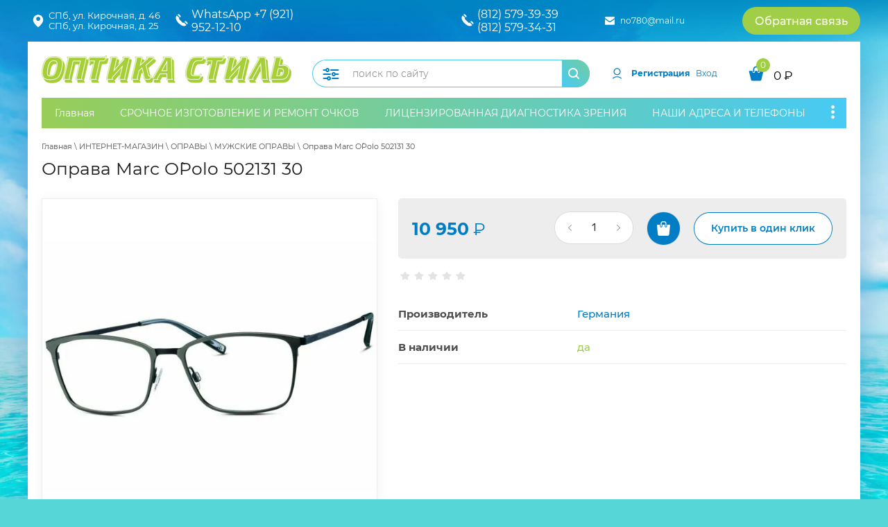

--- FILE ---
content_type: text/html; charset=utf-8
request_url: https://opticstyle.shop/magazin/product/oprava-marc-opolo-502131-30
body_size: 16002
content:
 <!doctype html>
 
<html lang="ru">
	 
	<head>
		 
		<meta charset="utf-8">
		 
		<meta name="robots" content="all"/>
		 <title>Оправа Marc O`Polo 502131 30</title>
<!-- assets.top -->
<meta property="og:title" content="Оправа Marc O`Polo 502131 30">
<meta name="twitter:title" content="Оправа Marc O`Polo 502131 30">
<meta property="og:description" content="Оправа Marc O`Polo 502131 30">
<meta name="twitter:description" content="Оправа Marc O`Polo 502131 30">
<meta property="og:image" content="https://opticstyle.shop/thumb/2/GhuCZ5Ad_fgx_pPHc1WIWQ/350r350/d/oprava_marc_opolo_502131_30.jpg">
<meta name="twitter:image" content="https://opticstyle.shop/thumb/2/GhuCZ5Ad_fgx_pPHc1WIWQ/350r350/d/oprava_marc_opolo_502131_30.jpg">
<meta property="og:image:type" content="image/jpeg">
<meta property="og:image:width" content="350">
<meta property="og:image:height" content="350">
<meta property="og:type" content="website">
<meta property="og:url" content="https://opticstyle.shop/magazin/product/oprava-marc-opolo-502131-30">
<meta name="twitter:card" content="summary">
<!-- /assets.top -->
 
		<meta name="description" content="Оправа Marc O`Polo 502131 30">
		 
		<meta name="keywords" content="Оправа Marc O`Polo 502131 30">
		 
		<meta name="SKYPE_TOOLBAR" content="SKYPE_TOOLBAR_PARSER_COMPATIBLE">
		<meta name="viewport" content="width=device-width, height=device-height, initial-scale=1.0, maximum-scale=1.0, user-scalable=no">
		 
		<meta name="msapplication-tap-highlight" content="no"/>
		 
		<meta name="format-detection" content="telephone=no">
		 
		<meta http-equiv="x-rim-auto-match" content="none">
		  
		<link rel="stylesheet" href="/g/css/styles_articles_tpl.css">
		 
		<link rel="stylesheet" href="/t/v4861/images/css/styles.css">
		 
		<link rel="stylesheet" href="/t/v4861/images/css/designblock.scss.css">
		 
		<link rel="stylesheet" href="/t/v4861/images/css/s3_styles.scss.css">
		 
		<script src="/g/libs/jquery/1.10.2/jquery.min.js"></script>
		 
	
		 		 
		 <!--shop-->
		 <!-- Common js -->
			<link rel="stylesheet" href="/g/css/styles_articles_tpl.css">
<meta name="yandex-verification" content="e50b9e61b20bd08a" />

            <!-- 46b9544ffa2e5e73c3c971fe2ede35a5 -->
            <script src='/shared/s3/js/lang/ru.js'></script>
            <script src='/shared/s3/js/common.min.js'></script>
        <link rel='stylesheet' type='text/css' href='/shared/s3/css/calendar.css' /><link rel='stylesheet' type='text/css' href='/shared/highslide-4.1.13/highslide.min.css'/>
<script type='text/javascript' src='/shared/highslide-4.1.13/highslide-full.packed.js'></script>
<script type='text/javascript'>
hs.graphicsDir = '/shared/highslide-4.1.13/graphics/';
hs.outlineType = null;
hs.showCredits = false;
hs.lang={cssDirection:'ltr',loadingText:'Загрузка...',loadingTitle:'Кликните чтобы отменить',focusTitle:'Нажмите чтобы перенести вперёд',fullExpandTitle:'Увеличить',fullExpandText:'Полноэкранный',previousText:'Предыдущий',previousTitle:'Назад (стрелка влево)',nextText:'Далее',nextTitle:'Далее (стрелка вправо)',moveTitle:'Передвинуть',moveText:'Передвинуть',closeText:'Закрыть',closeTitle:'Закрыть (Esc)',resizeTitle:'Восстановить размер',playText:'Слайд-шоу',playTitle:'Слайд-шоу (пробел)',pauseText:'Пауза',pauseTitle:'Приостановить слайд-шоу (пробел)',number:'Изображение %1/%2',restoreTitle:'Нажмите чтобы посмотреть картинку, используйте мышь для перетаскивания. Используйте клавиши вперёд и назад'};</script>
<link rel="icon" href="/favicon.ico" type="image/x-icon">
<link rel="apple-touch-icon" href="/touch-icon-iphone.png">
<link rel="apple-touch-icon" sizes="76x76" href="/touch-icon-ipad.png">
<link rel="apple-touch-icon" sizes="120x120" href="/touch-icon-iphone-retina.png">
<link rel="apple-touch-icon" sizes="152x152" href="/touch-icon-ipad-retina.png">
<meta name="msapplication-TileImage" content="/touch-w8-mediumtile.png"/>
<meta name="msapplication-square70x70logo" content="/touch-w8-smalltile.png" />
<meta name="msapplication-square150x150logo" content="/touch-w8-mediumtile.png" />
<meta name="msapplication-wide310x150logo" content="/touch-w8-widetile.png" />
<meta name="msapplication-square310x310logo" content="/touch-w8-largetile.png" />

<!--s3_require-->
<link rel="stylesheet" href="/g/basestyle/1.0.1/user/user.css" type="text/css"/>
<link rel="stylesheet" href="/g/basestyle/1.0.0/user/user.css" type="text/css"/>
<link rel="stylesheet" href="/g/basestyle/1.0.1/user/user.green.css" type="text/css"/>
<script type="text/javascript" src="/g/basestyle/1.0.1/user/user.js" async></script>
<link rel="stylesheet" href="/g/basestyle/1.0.0/user/user.green.css" type="text/css"/>
<script type="text/javascript" src="/g/basestyle/1.0.0/user/user.js"></script>
<!--/s3_require-->

<!--s3_goal-->
<script src="/g/s3/goal/1.0.0/s3.goal.js"></script>
<script>new s3.Goal({map:{"290106":{"goal_id":"290106","object_id":"17101086","event":"submit","system":"metrika","label":"order","code":"anketa"},"290306":{"goal_id":"290306","object_id":"17101286","event":"submit","system":"metrika","label":"actual","code":"anketa"},"290506":{"goal_id":"290506","object_id":"17101486","event":"submit","system":"metrika","label":"callback","code":"anketa"},"290706":{"goal_id":"290706","object_id":"17101686","event":"submit","system":"metrika","label":"lowprice","code":"anketa"},"290906":{"goal_id":"290906","object_id":"17101886","event":"submit","system":"metrika","label":"question","code":"anketa"},"291106":{"goal_id":"291106","object_id":"17102086","event":"submit","system":"metrika","label":"writeus","code":"anketa"}}, goals: [], ecommerce:[{"ecommerce":{"detail":{"products":[{"id":"847390702","name":"Оправа Marc O`Polo 502131 30","price":10950,"brand":"Германия","category":"МУЖСКИЕ ОПРАВЫ/Marc O`Polo"}]}}}]});</script>
<!--/s3_goal-->
		<!-- Common js -->
		
		<!-- Shop init -->
					
		
		
		
			<link rel="stylesheet" type="text/css" href="/g/shop2v2/default/css/theme.less.css">		
			<script type="text/javascript" src="/g/shop2v2/default/js/shop2v2-plugins.js"></script>
		
			<script type="text/javascript" src="/g/shop2v2/default/js/shop2.2.min.js"></script>
		
	<script type="text/javascript">shop2.init({"productRefs": {"625740302":{"v_nalicii":{"173218100":["847390702"]}}},"apiHash": {"getPromoProducts":"7653339afc605077bfecfeda62fe2bd1","getSearchMatches":"ca651e13016e46c177f7f7688e2200a2","getFolderCustomFields":"4b92c48ff3d31aa6255075e527201092","getProductListItem":"0bfc0ca9f1eac696e712afe89208e85d","cartAddItem":"2ee43453665536d4e4f89833b3da913b","cartRemoveItem":"bd06a0ec36d83cbeb7bc11ef8127cba1","cartUpdate":"581d0f5b020feb83ffa2ff4e8fe36e0d","cartRemoveCoupon":"9bd663754a5471e98f5fad806dd4c312","cartAddCoupon":"d225755373941b1f3950866b8a4d3758","deliveryCalc":"38759a7800dc55bbb79cbbc19d3f970c","printOrder":"929f1e95c27c0c2b7695db8d0a2fdfb2","cancelOrder":"f96bc32729750874786d4c2ec2bac8f9","cancelOrderNotify":"fd159602a8a216d060ee8701de30de78","repeatOrder":"f05c19ab6e88746c35023df359929696","paymentMethods":"783da12cc7f6c58526449bd240387aca","compare":"1c09d9206e8454f7886247419888b454"},"hash": null,"verId": 2511479,"mode": "product","step": "","uri": "/magazin","IMAGES_DIR": "/d/","my": {"show_sections":false,"buy_alias":"\u0412 \u043a\u043e\u0440\u0437\u0438\u043d\u0443","buy_mod":true,"buy_kind":true,"special_alias":"SALE","new_alias":"NEW","gr_auth_placeholder":true,"gr_show_collcetions_amount":true,"gr_kinds_slider":true,"gr_cart_titles":true,"gr_filter_remodal":false,"gr_has_filter_wrap":true,"gr_filter_range_slider":true,"gr_search_range_slider":true,"gr_no_hide_filter_btn":true,"gr_filter_no_remodal_btn":true,"gr_search_form_title":"\u0420\u0430\u0441\u0448\u0438\u0440\u0435\u043d\u043d\u044b\u0439 \u043f\u043e\u0438\u0441\u043a","gr_filter_btn_text":"\u0424\u0438\u043b\u044c\u0442\u0440 \u0442\u043e\u0432\u0430\u0440\u043e\u0432","gr_view_class":" view_opened view-1","gr_default_sorting_text":"\u0421\u0431\u0440\u043e\u0441\u0438\u0442\u044c","gr_filter_max_count":5,"gr_show_more_btn_class":" filter_more_btn","gr_show_color_btn":true,"gr_only_filter_result":true,"gr_show_options_text":"\u0412\u0441\u0435 \u043f\u0430\u0440\u0430\u043c\u0435\u0442\u0440\u044b","gr_compare_class":" gr-button-2","gr_to_compare_text":"\u0421\u0440\u0430\u0432\u043d\u0438\u0442\u044c","gr_add_to_compare_text":"\u0421\u0440\u0430\u0432\u043d\u0438\u0442\u044c","gr_pagelist_only_icons":true,"gr_card_slider_class":" vertical","gr_pluso_title":"\u041f\u043e\u0434\u0435\u043b\u0438\u0442\u044c\u0441\u044f","gr_hide_collections_vendor":true,"gr_coupon_placeholder":"\u041a\u0443\u043f\u043e\u043d","gr_cart_auth_remodal":true,"gr_cart_calculate_left":true,"gr_cart_reg_placeholder":true,"gr_cart_show_options_text":"\u0412\u0441\u0435 \u043f\u0430\u0440\u0430\u043c\u0435\u0442\u0440\u044b","gr_cart_preview_order":"\u041e\u0444\u043e\u0440\u043c\u0438\u0442\u044c","on_shop2_btn":true,"gr_cart_preview_version":"2.2.110_2","gr_product_page_version":"global:shop2.2.110_5-product.tpl","gr_product_template_name":"shop2.2.110_5-product-list-thumbs.tpl","gr_cart_page_version":"global:shop2.2.110-shop-bath-accessories-cart.tpl","collection_mod_height":"600","collection_mod_width":"600","hide_article":true,"hide_share":true},"shop2_cart_order_payments": 5,"cf_margin_price_enabled": 0,"maps_yandex_key":"","maps_google_key":""});</script>
<style type="text/css">.product-item-thumb {width: 254px;}.product-item-thumb .product-image, .product-item-simple .product-image {height: 265px;width: 254px;}.product-item-thumb .product-amount .amount-title {width: 158px;}.product-item-thumb .product-price {width: 204px;}.shop2-product .product-side-l {width: 450px;}.shop2-product .product-image {height: 450px;width: 450px;}.shop2-product .product-thumbnails li {width: 140px;height: 140px;}</style>
		<!-- Shop init -->
		

								    <link rel="stylesheet" href="/g/templates/shop2/2.110.2/shop-bath-accessories/themes/theme0/theme.scss.css">
							
		
		
		

		  
		<!--[if lt IE 10]> <script src="/g/libs/ie9-svg-gradient/0.0.1/ie9-svg-gradient.min.js"></script> <script src="/g/libs/jquery-placeholder/2.0.7/jquery.placeholder.min.js"></script> <script src="/g/libs/jquery-textshadow/0.0.1/jquery.textshadow.min.js"></script> <script src="/g/s3/misc/ie/0.0.1/ie.js"></script> <![endif]-->
		<!--[if lt IE 9]> <script src="/g/libs/html5shiv/html5.js"></script> <![endif]-->
		 		 <link rel="stylesheet" href="/t/v4861/images/css/shop_mainstyles.scss.css">
		 
		 		 	</head>
	 
	<body>
		 
		<div class="wrapper editorElement layer-type-wrapper" >
			<div class="editorElement layer-type-block ui-droppable block-2" >
				<div class="editorElement layer-type-block ui-droppable block-3" >
					<div class="layout column layout_6" >
						      <div class="address-6 widget-3 address-block contacts-block widget-type-contacts_address editorElement layer-type-widget">
        <div class="inner">
            <label class="cell-icon" for="tg6">
                <div class="icon"></div>
            </label>
            <input id="tg6" class="tgl-but" type="checkbox">
            <div class="block-body-drop">
                <div class="cell-text">
                    <div class="title"><div class="align-elem">Адрес:</div></div>
                    <div class="text_body">
                        <div class="align-elem">СПб, ул. Кирочная, д. 46<br />
СПб, ул. Кирочная, д. 25</div>
                    </div>
                </div>
            </div>
        </div>
    </div>
  
					</div>
					<div class="layout column layout_4" >
						  	<div class="phones-4 widget-2 phones-block contacts-block widget-type-contacts_phone editorElement layer-type-widget">
		<div class="inner">
			<label class="cell-icon" for="tg-phones-4">
				<div class="icon"></div>
			</label>
			<input id="tg-phones-4" class="tgl-but" type="checkbox">
			<div class="block-body-drop">
				<div class="cell-text">
					<div class="title"><div class="align-elem">Телефон:</div></div>
					<div class="text_body">
						<div class="align-elem">
															<div><a href="tel:+79219521210">WhatsApp      +7 (921) 952-12-10</a></div>													</div>
					</div>
				</div>
			</div>
		</div>
	</div>
  
					</div>
					<div class="layout column layout_10" >
						    
					</div>
					<div class="layout column layout_9" >
						  	<div class="phones-9 widget-4 phones-block contacts-block widget-type-contacts_phone editorElement layer-type-widget">
		<div class="inner">
			<label class="cell-icon" for="tg-phones-9">
				<div class="icon"></div>
			</label>
			<input id="tg-phones-9" class="tgl-but" type="checkbox">
			<div class="block-body-drop">
				<div class="cell-text">
					<div class="title"><div class="align-elem">Телефон:</div></div>
					<div class="text_body">
						<div class="align-elem">
															<div><a href="tel:8125793939">(812) 579-39-39</a></div><div><a href="tel:8125793431">(812) 579-34-31</a></div>													</div>
					</div>
				</div>
			</div>
		</div>
	</div>
  
					</div>
					<div class="layout column layout_52" >
						  	<div class="email-52 widget-30 email-block contacts-block widget-type-contacts_email editorElement layer-type-widget">
		<div class="inner">
			<label class="cell-icon" for="tg-email-52">
				<div class="icon"></div>
			</label>
			<input id="tg-email-52" class="tgl-but" type="checkbox">
			<div class="block-body-drop">
				<div class="cell-text">
					<div class="title"><div class="align-elem">Email:</div></div>
					<div class="text_body">
						<div class="align-elem"><a href="mailto:no780@mail.ru">no780@mail.ru</a></div>
					</div>
				</div>
			</div>
		</div>
	</div>
  
					</div>
					<div class="layout column layout_11" >
						  	<a class="button-11 widget-6 widget-type-button editorElement layer-type-widget" href="#"  data-api-type="popup-form" data-api-url="/-/x-api/v1/public/?method=form/postform&param[form_id]=17101486&param[tpl]=wm.form.popup.tpl&placeholder=title&tit_en=1&sh_err_msg=0&ic_en=0&u_s=/user" data-wr-class="popover-wrap-11"><span>Обратная связь</span></a>
  
					</div>
				</div>
			</div>
			<div class="editorElement layer-type-block ui-droppable block-6" >
				<div class="editorElement layer-type-block ui-droppable block-7" >
					<div class="editorElement layer-type-block ui-droppable block-8" >
						<div class="layout column layout_21" >
							<div class="editorElement layer-type-block ui-droppable block-10" >
								<div class="site-name-14 widget-7 widget-type-site_name editorElement layer-type-widget">
									 <a href="http://opticstyle.shop"> 						 						 						<div class="sn-wrap">  
									<div class="sn-logo">
										 
										                      						<img src="/thumb/2/bYlRsY9IebvMRbEKQKCQ-Q/360r/d/logo.png" alt="">
											
										 
									</div>
									   
								</div>
								 </a> 
						</div>
						<div class="site-description widget-11 widget-type-site_description editorElement layer-type-widget">
							 
							<div class="align-elem">
								
							</div>
							 
						</div>
					</div>
				</div>
				<div class="layout column layout_54" >
					<div class="editorElement layer-type-block ui-droppable block-23" >
												<div class="site-header">
							<div class="site-modules">
								<nav class="search-block">
									<div class="search-block__inner">
									    <form action="/magazin/search" method="get" class="search-block__form">
										    <input name="search_text" type="text" class="search-block__input" value="" placeholder="поиск по сайту"/>
										    <button class="search-block__btn hover_effect">&nbsp;</button>
										    <div class="search-block__advanced-btn search-block__advanced__js">&nbsp;</div>
									    <re-captcha data-captcha="recaptcha"
     data-name="captcha"
     data-sitekey="6LfLhZ0UAAAAAEB4sGlu_2uKR2xqUQpOMdxygQnA"
     data-lang="ru"
     data-rsize="invisible"
     data-type="image"
     data-theme="light"></re-captcha></form>
									    <div class="search-block__popup">
									    		
	
<div class="shop2-block search-form">
	<div class="search-form__inner">
		<div class="search-form__header">Расширенный поиск</div>
		<div class="search-rows">
			<form action="/magazin/search" enctype="multipart/form-data">
				<input type="hidden" name="sort_by" value=""/>
				
									<div class="search-rows__row gr-field-style float_row">
						<div class="row-title field-title">Цена (₽)<span style="display: inline-block;">:</span></div>
						<div class="row-body">
							<label class="input-from">
								<span class="from_title hide">от</span>
								<input name="s[price][min]" type="text" size="5" class="small" value=""  data-range_min="0" oninput="this.value = this.value.replace (/\D/, '')" />
							</label>
							<label class="input-to">
								<span class="to_title hide">до</span>
								<input name="s[price][max]" type="text" size="5" class="small" value=""  data-range_max="200000" oninput="this.value = this.value.replace (/\D/, '')" />
							</label>
							                                <div class="input_range_slider"></div>
                            						</div>
					</div>
				
									<div class="search-rows__row gr-field-style">
						<label class="row-title field-title" for="shop2-name">Название<span style="display: inline-block;">:</span></label>
						<div class="row-body">
							<input type="text" name="s[name]" size="20" id="shop2-name" value="" />
						</div>
					</div>
				
				
									<div class="search-rows__row gr-field-style">
						<label class="row-title field-title" for="shop2-text">Текст<span style="display: inline-block;">:</span></label>
						<div class="row-body">
							<input type="text" name="search_text" size="20" id="shop2-text"  value="" />
						</div>
					</div>
				
				
									<div class="search-rows__row gr-field-style">
						<div class="row-title field-title">Выберите категорию<span style="display: inline-block;">:</span></div>
						<div class="row-body">
							<select name="s[folder_id]" id="s[folder_id]">
								<option value="">Все</option>
																																												<option value="283026286" >
											 ОПРАВЫ
										</option>
																																				<option value="252917506" >
											&raquo; ЖЕНСКИЕ ОПРАВЫ
										</option>
																																				<option value="253000106" >
											&raquo; МУЖСКИЕ ОПРАВЫ
										</option>
																																				<option value="336144509" >
											&raquo; Ana Hickmann
										</option>
																																				<option value="85805504" >
											&raquo; Armani Exchange
										</option>
																																				<option value="283026486" >
											&raquo; Blumarine
										</option>
																																				<option value="187920300" >
											&raquo; Bogner
										</option>
																																				<option value="290977486" >
											&raquo; Brendel
										</option>
																																				<option value="171211306" >
											&raquo; Carl Lagerfeld
										</option>
																																				<option value="8287902" >
											&raquo; Carolina Herrera
										</option>
																																				<option value="186652506" >
											&raquo; Dackor
										</option>
																																				<option value="283026886" >
											&raquo; Emilio Pucci
										</option>
																																				<option value="290968286" >
											&raquo; Emporio Armani
										</option>
																																				<option value="47021116" >
											&raquo; Fineline Eschenbach
										</option>
																																				<option value="168818105" >
											&raquo; Furla
										</option>
																																				<option value="290968886" >
											&raquo; Gant
										</option>
																																				<option value="290969686" >
											&raquo; Guess
										</option>
																																				<option value="199306900" >
											&raquo; Glory
										</option>
																																				<option value="238314100" >
											&raquo; Harley Davidson
										</option>
																																				<option value="290978486" >
											&raquo; Humphrey`s Eschenbach
										</option>
																																				<option value="290977886" >
											&raquo; Inface
										</option>
																																				<option value="191489500" >
											&raquo; Marc O`Polo
										</option>
																																				<option value="198186500" >
											&raquo; Megapolis
										</option>
																																				<option value="53460907" >
											&raquo; Rico Mirado
										</option>
																																				<option value="290975086" >
											&raquo; Roberto Cavalli
										</option>
																																				<option value="302290305" >
											&raquo; Seventh Street by Safilo
										</option>
																																				<option value="290975486" >
											&raquo; Silhouette
										</option>
																																				<option value="302370705" >
											&raquo; Sferoflex
										</option>
																																				<option value="290976086" >
											&raquo; Swarovski
										</option>
																																				<option value="188051900" >
											&raquo; Tod`s
										</option>
																																				<option value="193410300" >
											&raquo; Titanflex Eschenbach
										</option>
																																				<option value="64722306" >
											&raquo; Tommy Hilfiger
										</option>
																																				<option value="283028086" >
											 ДЕТСКИЕ ОПРАВЫ
										</option>
																																				<option value="180769700" >
											&raquo; Fisher Price
										</option>
																																				<option value="153871307" >
											&raquo; Fun Story
										</option>
																																				<option value="180771300" >
											&raquo; Nano
										</option>
																																				<option value="180827700" >
											&raquo; GUESS
										</option>
																																				<option value="180773300" >
											&raquo; Silicon Baby
										</option>
																																				<option value="194966900" >
											&raquo; SKECHERS
										</option>
																																				<option value="153871507" >
											 ОПРАВЫ ДЛЯ ПОДРОСТКОВ
										</option>
																																				<option value="283029286" >
											 ЛИНЗЫ ДЛЯ ОЧКОВ
										</option>
																																				<option value="110684305" >
											&raquo; Линзы для очков  HOYA
										</option>
																																				<option value="249556300" >
											&raquo; Линзы для очков  SEIKO
										</option>
																																				<option value="249557100" >
											&raquo; Линзы для очков  ZEISS
										</option>
																																				<option value="249557500" >
											&raquo; Линзы для очков  ESSILOR
										</option>
																																				<option value="244573106" >
											&raquo; Перифокальные линзы
										</option>
																																				<option value="190358702" >
											&raquo; Прогрессивные линзы SEIKO
										</option>
																																				<option value="141099306" >
											&raquo; Прогрессивные линзы Zeiss
										</option>
																																				<option value="249870507" >
											 ЛИНЗЫ ДЛЯ КОНТРОЛЯ ДЕТСКОЙ МИОПИИ
										</option>
																																				<option value="87160909" >
											&raquo; Линзы для контроля детской миопии Stellest (Essilor- Франция)
										</option>
																																				<option value="16060316" >
											&raquo; Линзы для контроля детской миопии MyoCare (ZEISS- Германия)
										</option>
																																				<option value="283030286" >
											 СОЛНЦЕЗАЩИТНЫЕ ОЧКИ
										</option>
																																				<option value="238609705" >
											&raquo; Blumarine
										</option>
																																				<option value="238655505" >
											&raquo; Carolina Herrera
										</option>
																																				<option value="211764500" >
											&raquo; Dackor
										</option>
																																				<option value="211708900" >
											&raquo; Fendi
										</option>
																																				<option value="238752105" >
											&raquo; Furla
										</option>
																																				<option value="207147100" >
											&raquo; Humphrey`s
										</option>
																																				<option value="207145900" >
											&raquo; Ray-Ban
										</option>
																																				<option value="209417900" >
											&raquo; Silhouette
										</option>
																																				<option value="206681300" >
											&raquo; Swarovski
										</option>
																																				<option value="211044900" >
											&raquo; Timberland
										</option>
																																				<option value="211665300" >
											&raquo; V.Yudashkin
										</option>
																																				<option value="268270505" >
											 CОЛНЦЕЗАЩИТНЫЕ ОЧКИ ДЛЯ ДЕТЕЙ
										</option>
																																				<option value="268283905" >
											&raquo; POLAROID
										</option>
																																				<option value="275520905" >
											&raquo; VOGUE
										</option>
																																				<option value="275928905" >
											&raquo; RAY-BAN
										</option>
																																				<option value="275943305" >
											&raquo; DACKOR
										</option>
																																				<option value="283033086" >
											 РАСТВОРЫ ДЛЯ  ЛИНЗ
										</option>
																																				<option value="227576900" >
											 КАПЛИ ДЛЯ ГЛАЗ
										</option>
																																				<option value="274599505" >
											 CЕРВИС ОЧКОВ FISHER-PRICE
										</option>
																								</select>
						</div>
					</div>

					<div id="shop2_search_custom_fields"></div>
								
									<div id="shop2_search_global_fields">
						
									</div>
								
									<div class="search-rows__row gr-field-style">
						<div class="row-title field-title">Производитель<span style="display: inline-block;">:</span></div>
						<div class="row-body">
							<select name="s[vendor_id]">
								<option value="">Все</option>          
																	<option value="62382300" >Alcon</option>
																	<option value="69036300" >Avizor International</option>
																	<option value="62117500" >BAUSCH &amp; LOMB</option>
																	<option value="62495500" >Ciba Vision</option>
																	<option value="62104900" >CooperVision</option>
																	<option value="62381500" >Interojo</option>
																	<option value="63049900" >Johnson &amp; Johnson</option>
																	<option value="73870700" >Marcolin</option>
																	<option value="62120100" >Maxima</option>
																	<option value="62496100" >Maxvue Vision</option>
																	<option value="62381900" >Polytouch Contactlens</option>
																	<option value="62382100" >Sauflon</option>
																	<option value="59799100" >Австрия</option>
																	<option value="62497700" >Белморконтакт КО., ЛТД, Корея</option>
																	<option value="49604300" >Великобритания</option>
																	<option value="57844900" >Германия</option>
																	<option value="58078500" >Дания</option>
																	<option value="61142900" >Ирландия</option>
																	<option value="54056900" >Испания</option>
																	<option value="49621900" >Италия</option>
																	<option value="58034100" >Китай</option>
																	<option value="69050700" >ОПТИМЕДСЕРВИС</option>
																	<option value="57282509" >Португалия</option>
																	<option value="50532505" >Россия</option>
																	<option value="61969500" >США</option>
																	<option value="67469500" >Франция</option>
																	<option value="61969300" >Швейцария</option>
																	<option value="67633700" >Япония</option>
															</select>
						</div>
					</div>
				
														    <div class="search-rows__row gr-field-style">
					        <div class="row-title field-title">АКЦИЯ!!!<span style="display: inline-block;">:</span></div>
					        <div class="row-body">
					            					            <select name="s[flags][710701]">
						            <option value="">Все</option>
						            <option value="1">да</option>
						            <option value="0">нет</option>
						        </select>
					        </div>
					    </div>
			    															    <div class="search-rows__row gr-field-style">
					        <div class="row-title field-title">Новинка<span style="display: inline-block;">:</span></div>
					        <div class="row-body">
					            					            <select name="s[flags][2]">
						            <option value="">Все</option>
						            <option value="1">да</option>
						            <option value="0">нет</option>
						        </select>
					        </div>
					    </div>
			    															    <div class="search-rows__row gr-field-style">
					        <div class="row-title field-title">Спецпредложение<span style="display: inline-block;">:</span></div>
					        <div class="row-body">
					            					            <select name="s[flags][1]">
						            <option value="">Все</option>
						            <option value="1">да</option>
						            <option value="0">нет</option>
						        </select>
					        </div>
					    </div>
			    									
				

									<div class="search-rows__row gr-field-style">
						<div class="row-title field-title">Результатов на странице<span style="display: inline-block;">:</span></div>
						<div class="row-body">
							<select name="s[products_per_page]">
																																		<option value="5">5</option>
																										<option value="20">20</option>
																										<option value="35">35</option>
																										<option value="50">50</option>
																										<option value="65">65</option>
																										<option value="80">80</option>
																										<option value="95">95</option>
															</select>
						</div>
					</div>
				
				<div class="search-rows__btn">
					<button type="submit" class="search-btn gr-button-1"><span>Поиск</span></button>
				</div>
			</form >
		</div>
	</div>
</div><!-- Search Form -->									    </div>
								    </div>
								</nav>	
							</div>
						</div>
					</div>
				</div>
				<div class="layout column layout_19" >
					<div class="editorElement layer-type-block ui-droppable block-9" >
						<div class="layout column layout_16" >
							  <div class="authorization-16 widget-9 lined_mode authorization-init widget-type-authorization editorElement layer-type-widget">
		<div class="block-body-drop">
		<div class="block-body">
												<div class="register-links">
						<a href="/user/register" class="register-type2">Регистрация</a>
						<a href="/user/login" class="login-type2">Вход</a>
					</div>
									</div>
	</div>
</div>  
						</div>
						<div class="layout column layout_17" >
							  
							  <div class="schedule-17 widget-10">
								  <div id="shop2-cart-preview">
			<a href="/magazin/cart" class="panel-cart">
		<div class="inner">
			<label class="cell-icon" for="tg-schedule-">
				<div class="icon"></div>
			</label>
			<input id="tg-schedule-" class="tgl-but" type="checkbox">
			<div class="block-body-drop">
				<div class="cell-text">
					<div class="title"><div class="align-elem">0</div></div>
					<div class="text_body">
						<div class="align-elem">0 <span>₽</span></div>
					</div>
				</div>
			</div>
		</div>
	</a>
</div>							  </div>
						</div>
					</div>
				</div>
			</div>
			<div class="editorElement layer-type-block ui-droppable block-11" >
				<div class="widget-14 horizontal menu-24 wm-widget-menu widget-type-menu_horizontal editorElement layer-type-widget" data-screen-button="more" data-responsive-tl="button" data-responsive-tp="button" data-responsive-ml="columned" data-more-text="..." data-child-icons="0">
					 
					<div class="menu-button">
						Меню
					</div>
					 
					<div class="menu-scroll">
						   <ul><li class="menu-item"><a href="/" ><span class="menu-item-text">Главная</span></a></li><li class="menu-item"><a href="/ochki-srochno-za-15-minut" ><span class="menu-item-text">СРОЧНОЕ ИЗГОТОВЛЕНИЕ И РЕМОНТ ОЧКОВ</span></a></li><li class="menu-item"><a href="/diagnostika-zreniya" ><span class="menu-item-text">ЛИЦЕНЗИРОВАННАЯ ДИАГНОСТИКА ЗРЕНИЯ</span></a></li><li class="menu-item"><a href="/kontakty" ><span class="menu-item-text">НАШИ АДРЕСА И ТЕЛЕФОНЫ</span></a></li><li class="opened active menu-item"><a href="/magazin" ><span class="menu-item-text">ИНТЕРНЕТ-МАГАЗИН</span></a></li><li class="menu-item"><a href="/o-nas" ><span class="menu-item-text">О нас</span></a></li><li class="menu-item"><a href="/dostavka" ><span class="menu-item-text">Доставка</span></a></li><li class="menu-item"><a href="/akcii" ><span class="menu-item-text">Акции</span></a></li><li class="menu-item"><a href="/otzyvy" ><span class="menu-item-text">Отзывы</span></a></li></ul> 
					</div>
					 
				</div>
			</div>
			<div class="editorElement layer-type-block ui-droppable block-12" >
								<div class="layout column layout_31" >
					<div class="editorElement layer-type-block ui-droppable block-14" >
						 
<div class="widget-34 path widget-type-path editorElement layer-type-widget" data-url="/magazin"><a href="/">Главная</a> \ <a href="/magazin">ИНТЕРНЕТ-МАГАЗИН</a> \ <a href="/magazin/folder/opravy">ОПРАВЫ</a> \ <a href="/muzhskie-opravy">МУЖСКИЕ ОПРАВЫ</a> \ Оправа Marc O`Polo 502131 30</div> 
						<h1 class="h1 widget-35 widget-type-h1 editorElement layer-type-widget  prd ">
							Оправа Marc O`Polo 502131 30
						</h1>
						    
						<article class="content-62 content widget-36 widget-type-content editorElement layer-type-widget  prd">
<div class="shop2-cookies-disabled shop2-warning hide"></div>


	
		
							
			
							
			
							
			
		
				
		
					
<div class="card-page">
	<div class="card-page__top">
		<div class="card-page__left">
			
			<div class="card-slider vertical">
								
				<div class="card-slider__main no_thumbs">
					<div class="card-slider__items">
						<div class="card-slider__item">
							<div class="card-slider__image" style="background-image: url(/thumb/2/NL8MEWwaZlbm56zZbWvjBg/600r600/d/oprava_marc_opolo_502131_30.jpg);">
																	<a href="/d/oprava_marc_opolo_502131_30.jpg">
										<img src="/thumb/2/ex14UZ9Qx2T0aM6q0hgU0A/400r400/d/oprava_marc_opolo_502131_30.jpg" alt="Оправа Marc O`Polo 502131 30" title="Оправа Marc O`Polo 502131 30" />
									</a>
															</div>
						</div>
											</div>

						                    <div class="is-available active">
	                        <div class="is-available__text">В наличии</div>
	                    </div>
	                
	                						<div class="card-slider__flags">
		                    <div class="product-flags">
		                        <div class="product-flags__left">
		                            		                            		                        </div>
		                        <div class="product-flags__right">
		                            		                        </div>
		                    </div>
		                </div>
	                 <!-- .card-slider__flags -->
                </div>
				
							</div> <!-- .card-slider -->
			
		</div>
		<div class="card-page__right">
			<form
				method="post"
				action="/magazin?mode=cart&amp;action=add"
				accept-charset="utf-8"
				class="shop2-product">

				<div class="shop2-product__inner">
					<input type="hidden" name="kind_id" value="847390702"/>
					<input type="hidden" name="product_id" value="625740302"/>
					<input type="hidden" name="meta" value='{&quot;v_nalicii&quot;:&quot;173218100&quot;}'/>
					
					<div class="shop2-product__blocks">

						<div class="shop2-product__blocks-top">
							<div class="form-additional">

								<div class="form-additional__left">
																			<div class="product-price">
												
												<div class="price-current">
		<strong>10&nbsp;950</strong>
				₽			</div>
										</div>
										
				
	<div class="product-amount">
					<div class="amount-title">Количество:</div>
							<div class="shop2-product-amount">
				<button type="button" class="amount-minus">&#8722;</button><input type="text" name="amount" data-kind="847390702" data-max="1" data-min="1" data-multiplicity="" maxlength="4" value="1" /><button type="button" class="amount-plus">&#43;</button>
			</div>
						</div>
																	</div>
								
								<div class="form-additional__right">
																			
			<button class="shop-product-btn type-3 buy" type="submit">
			<span>В корзину</span>
		</button>
	
<input type="hidden" value="Оправа Marc O`Polo 502131 30" name="product_name" />
<input type="hidden" value="https:///magazin/product/oprava-marc-opolo-502131-30" name="product_link" />																		
														            		<div class="buy-one-click gr-button-4" data-remodal-target="one-click"
					            			data-api-url="/-/x-api/v1/public/?method=form/postform&param[form_id]=17101086&param[tpl]=global:shop2.form.minimal.tpl&param[hide_title]=0&param[placeholdered_fields]=1&param[product_link]=opticstyle.shop/magazin/product/oprava-marc-opolo-502131-30&param[product_name]=Оправа Marc O`Polo 502131 30">
					            			Купить в один клик
					            		</div>
					            					            	</div>
								
								
							</div>
						</div>
						
						<div class="shop2-product__blocks-inner">
							<div class="shop2-product__blocks-left no_right_block">
								<div class="shop2-product__blocks-heading">
										
	
	<div class="tpl-rating-block">Рейтинг:<div class="tpl-stars"><div class="tpl-rating" style="width: 0%;"></div></div>(0 голосов)</div>

										
								</div>

								
					            
					            <div class="shop2-product__options">
					            	

 
	
		
					<div class="shop2-product-options">
			<div class="option-item even vendor_option_item"><div class="option-title">Производитель</div><div class="option-body"><a href="/magazin/vendor/germaniya">Германия</a></div></div><div class="option-item odd type-select" data-option-type="select"><div class="option-title">В наличии</div><div class="option-body red_color">да</div></div>
		</div>
			
														            </div>

					            
							</div>
							 
						</div>
					</div>
		            

				</div>
			<re-captcha data-captcha="recaptcha"
     data-name="captcha"
     data-sitekey="6LfLhZ0UAAAAAEB4sGlu_2uKR2xqUQpOMdxygQnA"
     data-lang="ru"
     data-rsize="invisible"
     data-type="image"
     data-theme="light"></re-captcha></form><!-- Product -->
		</div>
	</div>
	<div class="card-page__bottom">

					



	<div id="product-tabs" class="shop-product-data">
									<ul class="shop-product-data__nav">
					<li class="active-tab"><a href="#shop2-tabs-01"><span>Отзывы</span></a></li>
				</ul>
			
						<div class="shop-product-data__desc">

								
								
								
				
								
															<div class="desc-area comments_block active-area" id="shop2-tabs-01">
		                    							
	<div class="comments-block">

		

		
							<div class="comments-reg">
					<div class="comments-reg__title">Авторизуйтесь, чтобы оставить комментарий</div>
					<form method="post" class="tpl-form tpl-auth clear-self" action="/user/login" method="post">
		
	<div class="tpl-left">
		<div class="tpl-field">
						<div class="field-value">
				<input placeholder="Введите Ваш e-mail:" type="text" class="auth-login" name="login" value="" />
			</div>
		</div>

		<div class="tpl-field">
						<div class="field-value">
				<input placeholder="Введите Ваш пароль:" type="password" class="auth-password" name="password" />
			</div>
		</div>

		<div class="tpl-field checkbox">
			<label>
				<input class="auth_reg" type="checkbox" name="password" onclick="this.value=(this.value=='0'?'1':'0');" value="0" name="remember" />
				Запомнить меня
			</label>
		</div>

		<div class="tpl-btns">
			<button class="gr-button-1" type="submit">Войти</button>
							<a class="gr-button-1" href="/user/register">Регистрация</a>
					</div>
		
	</div>

	<div class="tpl-right">
		<div class="tpl-field-text">
			Если Вы уже зарегистрированы на нашем сайте, но забыли пароль или Вам не пришло письмо подтверждения, воспользуйтесь формой восстановления пароля.
		</div>
		
		<div class="tpl-field">
			<a class="gr-button-1" href="/user/forgot_password">
				Восстановить пароль
			</a>
		</div>
	</div>
<re-captcha data-captcha="recaptcha"
     data-name="captcha"
     data-sitekey="6LfLhZ0UAAAAAEB4sGlu_2uKR2xqUQpOMdxygQnA"
     data-lang="ru"
     data-rsize="invisible"
     data-type="image"
     data-theme="light"></re-captcha></form>				</div>
						
							<div class="shop2v2-cart-soc-block">
					



				
						<div class="g-form-field__title"><b>Также Вы можете войти через:</b></div>
			<div class="g-social">
																												<div class="g-social__row">
								<a href="/users/hauth/start/vkontakte?return_url=/magazin/product/oprava-marc-opolo-502131-30" class="g-social__item g-social__item--vk-large" rel="nofollow">Vkontakte</a>
							</div>
																
			</div>
			
		
	
			<div class="g-auth__personal-note">
									
			
							Ознакомлен с пользовательским соглашением. <a href="/user/agreement" target="_blank">Подробнее</a>
					</div>
					</div>
			
		
	</div>

		                </div>
		                            
                

			</div><!-- Product Desc -->
		
				
	</div>
		
				
				
					
<div class="collections">
	<div class="collections__inner">
			</div>
</div>	    
	    			<div class="remodal" data-remodal-id="one-click" role="dialog" data-remodal-options="hashTracking: false">
				<button data-remodal-action="close" class="gr-icon-btn remodal-close-btn"><span>Закрыть</span></button>
			</div> <!-- one-click-form -->
		
		
	</div>
</div>		
		
		<div class="gr-back-btn">
			<a href="javascript:shop2.back()" class="shop2-btn shop2-btn-back">Назад</a>
		</div>

	





</article>
					</div>
				</div>
			</div>
		</div>
	</div>
	<div class="editorElement layer-type-block ui-droppable block-19" >
		<div class="editorElement layer-type-block ui-droppable block-16" >
			<div class="layout column layout_57" >
				<div class="editorElement layer-type-block ui-droppable block-24" >
					<div class="layout column layout_38" >
						      <div class="address-38 widget-21 address-block contacts-block widget-type-contacts_address editorElement layer-type-widget">
        <div class="inner">
            <label class="cell-icon" for="tg38">
                <div class="icon"></div>
            </label>
            <input id="tg38" class="tgl-but" type="checkbox">
            <div class="block-body-drop">
                <div class="cell-text">
                    <div class="title"><div class="align-elem">Адрес:</div></div>
                    <div class="text_body">
                        <div class="align-elem">СПб, ул. Кирочная, д. 46<br />
СПб, ул. Кирочная, д. 25</div>
                    </div>
                </div>
            </div>
        </div>
    </div>
  
					</div>
					<div class="layout column layout_39" >
						  	<div class="phones-39 widget-22 phones-block contacts-block widget-type-contacts_phone editorElement layer-type-widget">
		<div class="inner">
			<label class="cell-icon" for="tg-phones-39">
				<div class="icon"></div>
			</label>
			<input id="tg-phones-39" class="tgl-but" type="checkbox">
			<div class="block-body-drop">
				<div class="cell-text">
					<div class="title"><div class="align-elem">Телефон:</div></div>
					<div class="text_body">
						<div class="align-elem">
															<div><a href="tel:+79219521210">WhatsApp      +7 (921) 952-12-10</a></div>													</div>
					</div>
				</div>
			</div>
		</div>
	</div>
  
					</div>
				</div>
			</div>
			<div class="layout column layout_58" >
				<div class="editorElement layer-type-block ui-droppable block-25" >
					<div class="layout column layout_42" >
						      <div class="address-42 widget-24 address-block contacts-block widget-type-contacts_address editorElement layer-type-widget">
        <div class="inner">
            <label class="cell-icon" for="tg42">
                <div class="icon"></div>
            </label>
            <input id="tg42" class="tgl-but" type="checkbox">
            <div class="block-body-drop">
                <div class="cell-text">
                    <div class="title"><div class="align-elem">Адрес:</div></div>
                    <div class="text_body">
                        <div class="align-elem">СПб, ул. Кирочная, д. 46<br />
СПб, ул. Кирочная, д. 25</div>
                    </div>
                </div>
            </div>
        </div>
    </div>
  
					</div>
					<div class="layout column layout_41" >
						  	<div class="phones-41 widget-23 phones-block contacts-block widget-type-contacts_phone editorElement layer-type-widget">
		<div class="inner">
			<label class="cell-icon" for="tg-phones-41">
				<div class="icon"></div>
			</label>
			<input id="tg-phones-41" class="tgl-but" type="checkbox">
			<div class="block-body-drop">
				<div class="cell-text">
					<div class="title"><div class="align-elem">Телефон:</div></div>
					<div class="text_body">
						<div class="align-elem">
															<div><a href="tel:8125793939">(812) 579-39-39</a></div><div><a href="tel:8125793431">(812) 579-34-31</a></div>													</div>
					</div>
				</div>
			</div>
		</div>
	</div>
  
					</div>
				</div>
			</div>
			<div class="layout column layout_59" >
				<div class="editorElement layer-type-block ui-droppable block-26" >
					<div class="layout column layout_53" >
						  	<div class="email-53 widget-31 email-block contacts-block widget-type-contacts_email editorElement layer-type-widget">
		<div class="inner">
			<label class="cell-icon" for="tg-email-53">
				<div class="icon"></div>
			</label>
			<input id="tg-email-53" class="tgl-but" type="checkbox">
			<div class="block-body-drop">
				<div class="cell-text">
					<div class="title"><div class="align-elem">Email:</div></div>
					<div class="text_body">
						<div class="align-elem"><a href="mailto:no780@mail.ru">no780@mail.ru</a></div>
					</div>
				</div>
			</div>
		</div>
	</div>
  
					</div>
					<div class="layout column layout_44" >
						              <div class="up-44 widget-25 up_button widget-type-button_up editorElement layer-type-widget" data-speed="900">
			<div class="icon"></div>
		</div>          
					</div>
				</div>
			</div>
		</div>
		<div class="editorElement layer-type-block ui-droppable block-21" >
			<nav class="menu-columns-wrap menuColumns menu-col-46 widget-26 wm-widget-menu widget-type-menu_columns editorElement layer-type-widget" data-columns="5,4,3,2,1" data-has_delimiters="0,0">
				     
				<div class="menu-columns-content"></div>
				 
			</nav>
			<div class="editorElement layer-type-block ui-droppable block-22" >
				<div class="layout column layout_49" >
					<div class="site-copyright widget-28 widget-type-site_copyright editorElement layer-type-widget">
						 
						<div class="align-elem">
							  
							Copyright © 2019 - 2020<br />
ИП Поносова Наталья Олеговна 
						</div>
						 
					</div>
				</div>
				<div class="layout column layout_50" >
					<div class="site-counters widget-29 widget-type-site_counters editorElement layer-type-widget">
						 <!-- Yandex.Metrika counter -->
<script type="text/javascript" >
setTimeout(function(){
   (function(m,e,t,r,i,k,a){m[i]=m[i]||function(){(m[i].a=m[i].a||[]).push(arguments)};
   var z = null;m[i].l=1*new Date();
   for (var j = 0; j < document.scripts.length; j++) {if (document.scripts[j].src === r) { return; }}
   k=e.createElement(t),a=e.getElementsByTagName(t)[0],k.async=1,k.src=r,a.parentNode.insertBefore(k,a)})
   (window, document, "script", "https://mc.yandex.ru/metrika/tag.js", "ym");

   ym(90261849, "init", {
        clickmap:true,
        trackLinks:true,
        accurateTrackBounce:true,
        webvisor:true,
        ecommerce:"dataLayer"
   });
},6000)
</script>
<noscript><div><img src="https://mc.yandex.ru/watch/90261849" style="position:absolute; left:-9999px;" alt="" /></div></noscript>
<!-- /Yandex.Metrika counter -->

<!-- VK PIXEL -->
<script type="text/javascript">!function(){var t=document.createElement("script");t.type="text/javascript",t.async=!0,t.src='https://vk.com/js/api/openapi.js?169',t.onload=function(){VK.Retargeting.Init("VK-RTRG-1528431-5iA2e"),VK.Retargeting.Hit()},document.head.appendChild(t)}();</script><noscript><img src="https://vk.com/rtrg?p=VK-RTRG-1528431-5iA2e" style="position:fixed; left:-999px;" alt=""/></noscript>
<!--__INFO2026-01-23 00:54:52INFO__-->
 
					</div>
				</div>
				<div class="layout column layout_48" >
					  <div class="mega-copyright widget-27  widget-type-mega_copyright editorElement layer-type-widget"><span style='font-size:14px;' class='copyright'><!--noindex-->Компания Мегагрупп: <span style="text-decoration:underline; cursor: pointer;" onclick="javascript:window.open('https://megagr'+'oup.ru/base_shop?utm_referrer='+location.hostname)" class="copyright">разработка интернет-магазинов</span><!--/noindex--></span></div>  
				</div>
			</div>
		</div>
	</div>
	  <div class="side-panel side-panel-55 widget-type-side_panel editorElement layer-type-widget widget-32" data-layers="['widget-15':['tablet-landscape':'inSide','tablet-portrait':'inSide','mobile-landscape':'inSide','mobile-portrait':'inSide'],'widget-14':['tablet-landscape':'inSide','tablet-portrait':'inSide','mobile-landscape':'inSide','mobile-portrait':'inSide'],'widget-6':['tablet-landscape':'inSide','tablet-portrait':'inSide','mobile-landscape':'inSide','mobile-portrait':'inSide'],'widget-9':['tablet-landscape':'inSide','tablet-portrait':'inSide','mobile-landscape':'inSide','mobile-portrait':'inSide'],'widget-10':['tablet-landscape':'onTop','tablet-portrait':'onTop','mobile-landscape':'onTop','mobile-portrait':'onTop'],'widget-26':['tablet-landscape':'inSide','tablet-portrait':'inSide','mobile-landscape':'inSide','mobile-portrait':'inSide']]" data-phantom="1" data-position="left">
	<div class="side-panel-top">
		<div class="side-panel-button">
			<span class="side-panel-button-icon">
				<span class="side-panel-button-icon-line"></span>
				<span class="side-panel-button-icon-line"></span>
				<span class="side-panel-button-icon-line"></span>
			</span>
		</div>
		<div class="side-panel-top-inner" ></div>
	</div>
	<div class="side-panel-mask"></div>
	<div class="side-panel-content">
				<div class="side-panel-content-inner"></div>
	</div>
</div>   
</div>
		<script src="/g/s3/misc/adaptiveimage/1.0.0/adaptiveimage.js"></script>
			<!-- Custom styles -->
				<link rel="stylesheet" href="/g/libs/jqueryui/datepicker-and-slider/css/jquery-ui.min.css">
				<link rel="stylesheet" href="/g/libs/lightgallery/v1.2.19/lightgallery.min.css">
				<link rel="stylesheet" href="/g/libs/remodal/css/remodal.min.css">
				<link rel="stylesheet" href="/g/libs/remodal/css/remodal-default-theme.min.css">
		<link rel="stylesheet" href="/g/libs/waslide/css/waslide.css">
		<!-- Custom styles -->
		
		<!-- Custom js -->
		<script src="/g/libs/jquery-responsive-tabs/1.6.3/jquery.responsiveTabs.min.js" charset="utf-8"></script>
		<script src="/g/libs/jquery-match-height/0.7.2/jquery.matchHeight.min.js" charset="utf-8"></script>
		<script src="/g/libs/jqueryui/datepicker-and-slider/js/jquery-ui.min.js" charset="utf-8"></script>
		<script src="/g/libs/jqueryui/touch_punch/jquery.ui.touch_punch.min.js" charset="utf-8"></script>
		
		<script src="/g/libs/flexmenu/1.4.2/flexmenu.min.js" charset="utf-8"></script>
		<script src="/g/libs/lightgallery/v1.2.19/lightgallery.js" charset="utf-8"></script>
		<script src="/g/libs/jquery-slick/1.9.0/slick.min.js" charset="utf-8"></script>
				<script src="/g/libs/remodal/js/remodal.min.js" charset="utf-8"></script>
		
		<script src="/g/libs/waslide/js/animit.js"></script>
		<script src="/g/libs/waslide/js/waslide.js"></script>
		<!-- Custom js -->
		
		<!-- Site js -->
		<script src="/g/s3/misc/form/shop-form/shop-form-minimal.js" charset="utf-8"></script>
		<script src="/g/templates/shop2/2.110.2/garden-accessories/js/plugins.js" charset="utf-8"></script>
		<script src="/t/v4861/images/js/shop_main.js" charset="utf-8"></script>		<!-- Site js -->
		
		<link rel="stylesheet" href="/g/templates/shop2/2.110.2/garden-accessories/css/global_styles.css">
		
				 <!--shop-->
		 
				<link rel="stylesheet" href="/g/libs/jquery-popover/0.0.3/jquery.popover.css">
		 
		<script src="/g/libs/jquery-popover/0.0.3/jquery.popover.min.js" type="text/javascript"></script>
		 
		<script src="/g/s3/misc/form/1.2.0/s3.form.js" type="text/javascript"></script>
		 
		<link rel="stylesheet" href="/g/libs/photoswipe/4.1.0/photoswipe.css">
		 
		<link rel="stylesheet" href="/g/libs/photoswipe/4.1.0/default-skin/default-skin.css">
		 
		<script type="text/javascript" src="/g/libs/photoswipe/4.1.0/photoswipe.min.js"></script>
		 
		<script type="text/javascript" src="/g/libs/photoswipe/4.1.0/photoswipe-ui-default.min.js"></script>
		 
		<script src="/g/libs/jquery-bxslider/4.1.2/jquery.bxslider.min.js" type="text/javascript"></script>
		  
				<script type="text/javascript" src="/t/v4861/images/js/main.min.js"></script>



<script>
    document.addEventListener("DOMContentLoaded", function() {
        const imageObserver = new IntersectionObserver((entries, imgObserver) => {
            entries.forEach((entry) => {
                if (entry.isIntersecting) {
                    const lazyImage = entry.target
                    lazyImage.src = lazyImage.dataset.src
                    lazyImage.classList.remove("lzy_img");
                    imgObserver.unobserve(lazyImage);
                }
            })
        });
        const arr = document.querySelectorAll('img.lzy_img')
        arr.forEach((v) => {
            imageObserver.observe(v);
        })
    })
</script>



<!-- assets.bottom -->
<!-- </noscript></script></style> -->
<script src="/my/s3/js/site.min.js?1768978399" ></script>
<script src="https://cp.onicon.ru/loader/5f22f11ab887ee3a618b491e.js" data-auto async></script>
<script >/*<![CDATA[*/
var megacounter_key="7e450d957f152eb5199f1559690dc8c7";
(function(d){
    var s = d.createElement("script");
    s.src = "//counter.megagroup.ru/loader.js?"+new Date().getTime();
    s.async = true;
    d.getElementsByTagName("head")[0].appendChild(s);
})(document);
/*]]>*/</script>
<script >/*<![CDATA[*/
$ite.start({"sid":2491397,"vid":2511479,"aid":2978644,"stid":4,"cp":21,"active":true,"domain":"opticstyle.shop","lang":"ru","trusted":false,"debug":false,"captcha":3,"onetap":[{"provider":"vkontakte","provider_id":"51978193","code_verifier":"ExmYFVYmIJDNzlTdZj1kmYFhjMMZjjmiTzEN4ATYZkN"}]});
/*]]>*/</script>
<!-- /assets.bottom -->
</body>
 
</html>

--- FILE ---
content_type: text/css
request_url: https://opticstyle.shop/t/v4861/images/css/shop_mainstyles.scss.css
body_size: 9712
content:
.gr-button-2, .remodal .tpl-form-button, .filter-block .shop2-filter__btns .shop2-filter-go, .comments-block .comments-reg .tpl-left button, .shop-coupon .coupon-btn, .cart-registration__left .form-registration .shop2-btn, .cart-registration__btns .cart-registration__btn:last-child .shop2-btn, .shop2-order-options.shop2-delivery .shop2-btn, .shop2-order-options .shop2-btn {
  background: #017dc5; }

.sorting-panel .filter-popup-btn {
  background: #47caf5;
  border-radius: 0px;
  font-size: 18px;
  font-weight: bold;
  font-family: Montserrat, sans-serif;
  text-transform: initial;
  padding: 14px 74px 17px 20px; }

.sorting-block .sorting-block__body span.no-sorting {
  font-family: Montserrat, sans-serif;
  color: rgba(0, 0, 0, 0.6);
  font-weight: normal;
  font-size: 15px; }

.sorting-block .sorting-block__inner {
  box-shadow: inset 0 0 0 1px #47caf5;
  border-radius: 0px; }

.sorting-block .sorting-block__body:before {
  background: url("data:image/svg+xml,%3Csvg xmlns='http://www.w3.org/2000/svg' xmlns:xlink='http://www.w3.org/1999/xlink' width='11px' height='6px'%3E%3Cpath fill-rule='evenodd' fill='rgb(71, 202, 245)' d='M10.984,0.762 L5.762,5.984 L5.527,5.749 L5.261,6.015 L-0.015,0.738 L0.739,-0.015 L5.504,4.750 L10.238,0.016 L10.984,0.762 Z'/%3E%3C/svg%3E") 0 50% no-repeat; }

.shop-view.view-1 {
  box-shadow: inset 0 0 0 1px #f5f5f5; }

.shop-view.view-1.view_opened .shop-view__inner .shop-view__item.thumbs.active-view, .shop-view.view-1 .shop-view__item.thumbs:hover {
  background: url("data:image/svg+xml,%3Csvg version='1.1' baseProfile='full' xmlns='http://www.w3.org/2000/svg' xmlns:xlink='http://www.w3.org/1999/xlink' xmlns:ev='http://www.w3.org/2001/xml-events' xml:space='preserve' x='0px' y='0px' width='17px' height='17px' viewBox='0 0 17 17' preserveAspectRatio='none' shape-rendering='geometricPrecision'%3E'%3Cpath fill='%2347caf5' d='M10.000,17.000 L10.000,10.000 L17.000,10.000 L17.000,17.000 L10.000,17.000 ZM10.000,-0.000 L17.000,-0.000 L17.000,7.000 L10.000,7.000 L10.000,-0.000 ZM-0.000,10.000 L7.000,10.000 L7.000,17.000 L-0.000,17.000 L-0.000,10.000 ZM-0.000,-0.000 L7.000,-0.000 L7.000,7.000 L-0.000,7.000 L-0.000,-0.000 Z'/%3E%3C/svg%3E") 50% no-repeat; }

.shop-view.view-1.view_opened .shop-view__inner .shop-view__item.simple.active-view, .shop-view.view-1 .shop-view__item.simple:hover {
  background: url("data:image/svg+xml,%3Csvg version='1.1' baseProfile='full' xmlns='http://www.w3.org/2000/svg' xmlns:xlink='http://www.w3.org/1999/xlink' xmlns:ev='http://www.w3.org/2001/xml-events' xml:space='preserve' x='0px' y='0px' width='17px' height='17px' viewBox='0 0 17 17' preserveAspectRatio='none' shape-rendering='geometricPrecision'%3E'%3Cpath fill='%2347caf5' d='M-0.000,17.000 L-0.000,14.000 L17.000,14.000 L17.000,17.000 L-0.000,17.000 ZM-0.000,7.000 L17.000,7.000 L17.000,10.000 L-0.000,10.000 L-0.000,7.000 ZM-0.000,-0.000 L17.000,-0.000 L17.000,3.000 L-0.000,3.000 L-0.000,-0.000 Z'/%3E%3C/svg%3E") 50% no-repeat; }

.shop-view.view-1.view_opened .shop-view__inner .shop-view__item.pricelist.active-view, .shop-view.view-1 .shop-view__item.pricelist:hover {
  background: url("data:image/svg+xml,%3Csvg version='1.1' baseProfile='full' xmlns='http://www.w3.org/2000/svg' xmlns:xlink='http://www.w3.org/1999/xlink' xmlns:ev='http://www.w3.org/2001/xml-events' xml:space='preserve' x='0px' y='0px' width='17px' height='17px' viewBox='0 0 17 17' preserveAspectRatio='none' shape-rendering='geometricPrecision'%3E'%3Cpath fill='%2347caf5' d='M-0.000,17.000 L-0.000,15.000 L17.000,15.000 L17.000,17.000 L-0.000,17.000 ZM-0.000,10.000 L17.000,10.000 L17.000,12.000 L-0.000,12.000 L-0.000,10.000 ZM-0.000,5.000 L17.000,5.000 L17.000,7.000 L-0.000,7.000 L-0.000,5.000 ZM-0.000,-0.000 L17.000,-0.000 L17.000,2.000 L-0.000,2.000 L-0.000,-0.000 Z'/%3E%3C/svg%3E") 50% no-repeat; }

body .product-flags__item.spec_item span {
  background: #a0ce47; }

body .product-flags__item.new_item span {
  background: #47cbf5; }

.product-list.thumbs .product-item__image {
  border-radius: 0; }
  @media (min-width: 961px) {
  .product-list.thumbs .product-item__image {
    height: 265px; } }

@media (min-width: 961px) {
    .product-list.thumbs {
      margin: 0 -10px; } }

.product-list.thumbs .product-item {
  border-radius: 0;
  padding: 15px;
  border: 1px solid #f5f5f5;
  box-shadow: none; }
  @media (min-width: 961px) {
  .product-list.thumbs .product-item {
    margin: 0 10px 19px;
    width: calc(33.333% - 20px); } }
  .product-list.thumbs .product-item:hover {
    box-shadow: 0px 10px 20px #ebe8eb; }

body {
  background: url(../images/bg.jpg) left 50% top 0px / cover no-repeat #56d6d7; }

.product-list.thumbs .product-item .tpl-stars, .product-list.thumbs .product-item__params, .product-list.thumbs .product-item .is-available {
  display: none; }

.product-list.thumbs .product-item__heading {
  border-bottom: 0;
  padding-bottom: 9px; }

.product-list.thumbs .product-item__name {
  text-align: left;
  font-weight: 500;
  padding-bottom: 3px;
  font-size: 16px;
  color: #000;
  font-family: Montserrat, sans-serif; }

.product-list.thumbs .product-item .product-article {
  text-align: left;
  font-weight: 400;
  font-size: 13px;
  margin-top: 0;
  color: #000;
  letter-spacing: -0.5px;
  font-family: Montserrat, sans-serif; }

.product-list.thumbs .product-item .product-price .price-old + .price-current, .product-list.thumbs .product-item .product-price .price-old + .shop2-product-discount-desc + .price-current {
  color: #017dc5; }

.product-list.thumbs .product-item .product-price .price-current {
  font-size: 19px;
  color: #017dc5;
  font-family: Montserrat, sans-serif;
  font-weight: normal; }
  .product-list.thumbs .product-item .product-price .price-current strong {
    font-weight: 600;
    font-size: 20px;
    color: #017dc5;
    font-family: Montserrat, sans-serif; }

.product-list.thumbs .product-item .shop-product-btn span {
  font-weight: 600;
  font-size: 12px;
  padding: 10.5px 37.2px;
  padding-left: 12px;
  font-family: Montserrat, sans-serif;
  color: #fff; }

.product-list.thumbs .product-item .shop-product-btn {
  width: auto !important;
  height: auto;
  box-shadow: none;
  border-radius: 250px;
  background: none; }
  .product-list.thumbs .product-item .shop-product-btn:hover {
    background: #017dc5; }

.shop-product-btn.buy span:before, .shop-product-btn.onrequest span:before {
  background: url([data-uri])  right 12px top 50% / 17px no-repeat; }

.shop-product-btn.buy:hover span:before, .shop-product-btn.onrequest:hover span:before {
  background: url([data-uri])  right 12px top 50% / 17px no-repeat; }

.product-list.thumbs .product-item .product-price {
  width: auto;
  margin-bottom: 0; }

.product-list.thumbs .product-item__buttons {
  margin: 0;
  justify-content: space-between;
  padding-top: 0; }

.sorting-panel {
  margin-bottom: 20px; }

.product-list.thumbs .product-item__top {
  margin: 0;
  margin-bottom: 10px; }

.widget-35.fld {
  padding-bottom: 14px; }

.shop-pagelist {
  margin-top: 14px; }

.widget-36.fld {
  padding-bottom: 19px; }

.widget-36.prd {
  padding-bottom: 13px; }

.shop-pagelist__body .page-prev a, .shop-pagelist__mobile .page-prev a, .shop-pagelist__body .page-next a, .shop-pagelist__mobile .page-next a {
  border-radius: 0;
  box-shadow: inset 0 0 0 1px #f5f5f5; }

.shop-pagelist__body .page-prev a, .shop-pagelist__mobile .page-prev a {
  background: url("data:image/svg+xml,%3Csvg xmlns='http://www.w3.org/2000/svg' xmlns:xlink='http://www.w3.org/1999/xlink' width='6px' height='11px'%3E%3Cpath fill-rule='evenodd' fill='rgb(71, 202, 245)' d='M1.250,5.520 L5.984,10.267 L5.238,11.015 L0.016,5.778 L0.251,5.543 L-0.015,5.276 L5.261,-0.015 L6.015,0.741 L1.250,5.520 Z'/%3E%3C/svg%3E") 50% no-repeat; }

.shop-pagelist__body .page-next a, .shop-pagelist__mobile .page-next a {
  background: url("data:image/svg+xml,%3Csvg xmlns='http://www.w3.org/2000/svg' xmlns:xlink='http://www.w3.org/1999/xlink' width='6px' height='11px'%3E%3Cpath fill-rule='evenodd' fill='rgb(71, 202, 245)' d='M1.250,5.520 L5.984,10.267 L5.238,11.015 L0.016,5.778 L0.251,5.543 L-0.015,5.276 L5.261,-0.015 L6.015,0.741 L1.250,5.520 Z'/%3E%3C/svg%3E") 50% no-repeat;
  transform: rotate(180deg); }

.shop-pagelist__body .page-prev a:hover, .shop-pagelist__mobile .page-prev a:hover {
  background: url("data:image/svg+xml,%3Csvg xmlns='http://www.w3.org/2000/svg' xmlns:xlink='http://www.w3.org/1999/xlink' width='6px' height='11px'%3E%3Cpath fill-rule='evenodd' fill='%23fff' d='M1.250,5.520 L5.984,10.267 L5.238,11.015 L0.016,5.778 L0.251,5.543 L-0.015,5.276 L5.261,-0.015 L6.015,0.741 L1.250,5.520 Z'/%3E%3C/svg%3E") 50% no-repeat #47caf5; }

.shop-pagelist__body .page-next a:hover, .shop-pagelist__mobile .page-next a:hover {
  background: url("data:image/svg+xml,%3Csvg xmlns='http://www.w3.org/2000/svg' xmlns:xlink='http://www.w3.org/1999/xlink' width='6px' height='11px'%3E%3Cpath fill-rule='evenodd' fill='%23fff' d='M1.250,5.520 L5.984,10.267 L5.238,11.015 L0.016,5.778 L0.251,5.543 L-0.015,5.276 L5.261,-0.015 L6.015,0.741 L1.250,5.520 Z'/%3E%3C/svg%3E") 50% no-repeat #47caf5; }

.shop-pagelist__body .page-num, .shop-pagelist__mobile .page-num {
  margin: 0; }

.shop-pagelist__body .page-num a, .shop-pagelist__mobile .page-num a {
  display: flex;
  height: 100%;
  align-items: center;
  justify-content: center;
  box-shadow: inset 0 0 0 1px #f5f5f5; }

.shop-pagelist__body .page-num.active-num, .shop-pagelist__mobile .page-num.active-num, .shop-pagelist__body .page-num a:hover, .shop-pagelist__mobile .page-num a:hover {
  background: #47caf5; }

.shop-pagelist__body .page-num, .shop-pagelist__mobile .page-num {
  font-family: Montserrat, sans-serif;
  font-size: 15px;
  font-weight: normal; }

.email-52 .text_body a, .email-53 .text_body a {
  color: #fff;
  text-decoration: none; }

@media (max-width: 375px) {
  .block-8 {
    margin-top: 10px; } }

@media (max-width: 320px) {
  .sorting-panel .filter-popup-btn {
    padding-right: 55px; }

  .shop2-product-params .param-item, .card-page .shop2-product-options .option-item {
    flex-direction: column; }
    .shop2-product-params .param-item .param-title, .card-page .shop2-product-options .option-item .param-title, .shop2-product-params .param-item .option-title, .card-page .shop2-product-options .option-item .option-title {
      width: 100%;
      font-weight: bold;
      margin-bottom: 5px; }
    .shop2-product-params .param-item .option-body, .card-page .shop2-product-options .option-item .option-body {
      width: 100%;
      text-align: left; }
    .shop2-product-params .param-item .param-body, .card-page .shop2-product-options .option-item .param-body {
      width: 100%; } }

.card-page {
  max-width: 1160px; }

.card-page .form-additional .product-price .price-current {
  font-family: Montserrat, sans-serif;
  font-size: 24px;
  font-weight: 400;
  color: #017dc5; }
  .card-page .form-additional .product-price .price-current strong {
    font-family: Montserrat, sans-serif;
    font-size: 25px;
    font-weight: 700;
    color: #017dc5; }

@media (min-width: 1025px) {
  .card-page .form-additional__left {
    width: 53%;
    justify-content: space-between;
    padding: 0; }

  .card-slider.vertical .card-slider__items {
    height: 480px; }

  .card-page .form-additional .product-amount {
    margin-right: 3px; }

  .card-page .form-additional__right {
    width: 47%;
    display: flex;
    padding-left: 18px;
    justify-content: space-between; }

  .card-page .form-additional .product-price {
    padding-bottom: 0; }

  .card-page .form-additional .buy-one-click {
    margin-top: 0; }

  .card-page .form-additional .product-price {
    align-self: center; }

  .card-page__bottom {
    padding-top: 81px; }

  .shop-product-data {
    margin-bottom: 53px; }

  .kinds-block .slick-prev, .kinds-block .slick-next {
    top: -70px;
    opacity: 0.4; } }

.widget-35.prd {
  padding-bottom: 28px; }

.card-page .form-additional__right .shop-product-btn.type-3 {
  width: 47px;
  height: 47px;
  border-radius: 250px;
  background: #017dc5; }
  .card-page .form-additional__right .shop-product-btn.buy span:before, .card-page .form-additional__right .shop-product-btn.onrequest span:before {
    background: url([data-uri])  right 14px top 50% / 19px no-repeat; }

.card-page .form-additional .buy-one-click {
  max-width: 200px;
  padding: 14px 20px;
  box-shadow: inset 0 0 0 1px #007ec3;
  color: #007ec3;
  background: #fff;
  font-size: 14px;
  font-family: Montserrat, sans-serif;
  font-weight: 600; }
  .card-page .form-additional .buy-one-click:hover {
    color: #fff;
    background: #007ec3; }

.card-page .shop2-product__blocks-top {
  margin-bottom: 8px; }

.card-page .product-anonce {
  font-family: Montserrat, sans-serif;
  color: #949494;
  font-size: 14px;
  line-height: 20px;
  font-weight: 500; }

.card-page .shop2-product-article {
  color: #bbb;
  font-size: 14px;
  padding-bottom: 0;
  font-weight: 400;
  border-bottom: 0; }

.kinds-block .kind-item__top {
  padding-bottom: 5px; }

.card-page .shop2-product-options .option-title {
  font-size: 15px;
  color: rgba(0, 0, 0, 0.7);
  font-family: Montserrat, sans-serif; }

.card-page .shop2-product-options .option-body {
  font-family: Montserrat, sans-serif;
  color: rgba(0, 0, 0, 0.7);
  font-size: 15px;
  font-weight: 500; }

body .shop2-product-options .option-body a {
  color: #017dc5; }

.card-slider.vertical .is-available {
  display: none; }

.card-slider.vertical .card-slider__items:before, .card-slider.vertical .card-slider__items, .card-slider.vertical .card-slider__thumb:before {
  border-radius: 0; }

.card-slider.vertical .slick-slide.slick-current .card-slider__thumb:before {
  box-shadow: inset 0 0 0 1px #a0ce47; }

.shop-product-data__nav {
  border: 1px solid #47caf4;
  box-shadow: 0px 0px 15px 0px rgba(71, 202, 244, 0.5);
  padding: 11px 9px 11px 9px; }

.shop-product-data__nav li {
  margin-right: 7px; }

.shop-product-data__nav li.r-tabs-state-active a, .shop-product-data__nav li a:hover {
  background: #47caf5; }

.shop-product-data__nav li a {
  font-family: Montserrat, sans-serif;
  font-weight: 600;
  color: #017dc5;
  font-size: 17px; }

.shop-product-data__desc .desc-area.html_block {
  font-family: Montserrat, sans-serif;
  color: #949494;
  font-weight: normal;
  font-size: 15px;
  font-weight: 500;
  padding-top: 39px; }

.kinds-block .kinds-block__title {
  font-size: 25px;
  color: #000;
  font-family: Montserrat, sans-serif;
  font-weight: normal; }

.kinds-block .kinds-block__title {
  padding-bottom: 35px; }

.kinds-block .kinds-block__items {
  margin: 0 -10px; }

.kinds-block .kind-item {
  margin: 0 10px 30px;
  border-radius: 0;
  box-shadow: none;
  border: 1px solid #f5f5f5; }

.kinds-block .kind-item {
  padding: 15px; }

.kinds-block .kind-image {
  margin: 0;
  margin-bottom: 5px; }
  @media (min-width: 1024px) {
  .kinds-block .kind-image {
    height: 270px; } }

.kinds-block .kind-name {
  text-align: left;
  font-weight: 500;
  padding-bottom: 3px;
  font-size: 16px;
  color: #000;
  font-family: Montserrat, sans-serif;
  border-bottom: 0; }

.card-page .shop2-product-article {
  text-align: left;
  font-size: 13px;
  font-weight: 300;
  color: #000; }
  .card-page .shop2-product-article span {
    color: #000; }

.kind-item__bottom {
  display: flex;
  justify-content: space-between; }

.kinds-block .kind-price {
  width: auto;
  margin-bottom: 0;
  justify-content: center; }
  .kinds-block .kind-price .price-current {
    font-size: 19px;
    color: #017dc5;
    font-family: Montserrat, sans-serif;
    font-weight: normal;
    margin-bottom: 0; }

.kinds-block .kind-price .price-current strong {
  font-weight: 600;
  font-size: 20px;
  color: #017dc5;
  font-family: Montserrat, sans-serif; }

.kinds-block .shop-product-btn {
  width: auto !important;
  height: auto;
  box-shadow: none;
  margin-top: 0;
  border-radius: 250px;
  background: none; }
  .kinds-block .shop-product-btn:hover {
    background: #017dc5; }
  .kinds-block .shop-product-btn span {
    font-weight: 600;
    font-size: 12px;
    padding: 10.5px 37.2px;
    padding-left: 12px;
    font-family: Montserrat, sans-serif;
    color: #fff; }

.gr-back-btn .shop2-btn.shop2-btn-back {
  color: #017dc5;
  font-size: 14px;
  font-family: Montserrat, sans-serif;
  font-weight: 600;
  background: none;
  border: 1px solid #017dc5;
  padding: 14px 32px 14px 41px;
  margin-left: -4px; }

.kinds-block .slick-list {
  padding-bottom: 11px; }

.kinds-block .shop2-product-params .param-item {
  flex-direction: column; }
  .kinds-block .shop2-product-params .param-item .param-title {
    width: 100%;
    font-weight: 600;
    text-align: left;
    margin-bottom: 5px; }
  .kinds-block .shop2-product-params .param-item .param-body {
    width: 100%;
    text-align: left; }

@media (max-width: 1024px) {
  .card-page {
    max-width: 955px; }

  .card-page .form-additional .buy-one-click {
    margin-top: 0px; }

  .product-list.simple .product-item .shop2-product-options .option-item {
    flex-direction: column; }
    .product-list.simple .product-item .shop2-product-options .option-item .option-title {
      width: 100%;
      margin-bottom: 2px; }
    .product-list.simple .product-item .shop2-product-options .option-item .option-body {
      width: 100%;
      text-align: left; } }

@media (max-width: 640px) {
  .shop-product-data__desc .r-tabs-accordion-title.r-tabs-state-active a, .shop-product-data__desc .r-tabs-accordion-title a:hover {
    background: #017dc5; }

  .card-page .form-additional__right {
    display: flex;
    justify-content: space-between;
    flex-wrap: wrap; } }

@media (max-width: 320px) {
  .card-page .form-additional .buy-one-click {
    margin-top: 10px; }

  .card-page .form-additional__right {
    justify-content: center; } }

@media (max-width: 960px) {
  .lg-outer {
    z-index: 9999;
    background: #000; } }

#shop2-cart {
  max-width: 1160px;
  margin-bottom: 26px; }

.shop2-cart-table__cleanup .shop2-btn:before, .shop2-cart-table .cart-delete .gr-icon-btn:before {
  background: url("data:image/svg+xml,%3Csvg version='1.1' baseProfile='full' xmlns='http://www.w3.org/2000/svg' xmlns:xlink='http://www.w3.org/1999/xlink' xmlns:ev='http://www.w3.org/2001/xml-events' xml:space='preserve' x='0px' y='0px' width='17px' height='17px' viewBox='0 0 17 17' preserveAspectRatio='none' shape-rendering='geometricPrecision'%3E'%3Cpath fill='%2368960f' d='M15.110,3.305 L15.110,14.638 C15.110,15.940 14.050,16.999 12.749,16.999 L4.248,16.999 C2.947,16.999 1.888,15.940 1.888,14.638 L1.888,3.305 L-0.001,3.305 L-0.001,2.360 L5.194,2.360 L5.194,1.415 C5.194,0.635 5.829,-0.001 6.610,-0.001 L10.388,-0.001 C11.169,-0.001 11.805,0.635 11.805,1.415 L11.805,2.360 L16.999,2.360 L16.999,3.305 L15.110,3.305 ZM10.860,1.415 C10.860,1.155 10.648,0.944 10.388,0.944 L6.610,0.944 C6.349,0.944 6.138,1.155 6.138,1.415 L6.138,2.360 L10.860,2.360 L10.860,1.415 ZM14.165,3.305 L11.332,3.305 L5.665,3.305 L2.832,3.305 L2.832,14.638 C2.832,15.419 3.468,16.055 4.248,16.055 L12.749,16.055 C13.530,16.055 14.165,15.419 14.165,14.638 L14.165,3.305 ZM10.860,5.193 L11.805,5.193 L11.805,14.166 L10.860,14.166 L10.860,5.193 ZM8.027,5.193 L8.971,5.193 L8.971,14.166 L8.027,14.166 L8.027,5.193 ZM5.194,5.193 L6.138,5.193 L6.138,14.166 L5.194,14.166 L5.194,5.193 Z'/%3E%3C/svg%3E") 50% no-repeat; }

.widget-35 {
  font-family: Montserrat, sans-serif; }

.widget-35.crt {
  padding-bottom: 30px; }

@media (min-width: 1025px) {
  .cart-total {
    width: 380px; }

  .shop2-cart-table {
    width: calc(100% - 20px - 380px);
    margin-bottom: 0; }

  .shop2-cart-table .cart-products__left {
    width: calc(100% - 430px); }

  .shop2-cart-table .cart-products__right {
    width: 430px; }

  .shop2-cart-table__heading-left {
    width: calc(100% - 428px); }

  .shop2-cart-table__heading-right {
    width: 428px; }

  .shop2-cart-table__heading-right .shop2-cart-table__heading-item:nth-child(2) {
    padding-left: 5px;
    width: 119px; } }

.shop2-cart-table__heading {
  background: #47cbf5; }

.shop2-cart-table .cart-products {
  padding-top: 10px; }

.shop2-product-amount {
  margin: 0;
  width: 112px;
  border-radius: 30px;
  background: #fff;
  box-shadow: 0 0 0 1px rgba(0, 0, 0, 0.07); }
  .shop2-product-amount button.amount-minus:disabled {
    pointer-events: none;
    background: url(data:image/svg+xml,%3Csvg%20version%3D%221.1%22%20baseProfile%3D%22full%22%20xmlns%3D%22http%3A%2F%2Fwww.w3.org%2F2000%2Fsvg%22%20xmlns%3Axlink%3D%22http%3A%2F%2Fwww.w3.org%2F1999%2Fxlink%22%20xmlns%3Aev%3D%22http%3A%2F%2Fwww.w3.org%2F2001%2Fxml-events%22%20xml%3Aspace%3D%22preserve%22%20x%3D%220px%22%20y%3D%220px%22%20width%3D%225px%22%20height%3D%229px%22%20%20viewBox%3D%220%200%205%209%22%20preserveAspectRatio%3D%22none%22%20shape-rendering%3D%22geometricPrecision%22%3E%3Cpath%20fill%3D%22%23d5d5d5%22%20d%3D%22M4.291%2C-0.005%20L-0.006%2C4.291%20L0.204%2C4.501%20L-0.006%2C4.710%20L4.291%2C9.007%20L5.006%2C8.291%20L1.216%2C4.501%20L5.006%2C0.710%20L4.291%2C-0.005%20Z%22%2F%3E%3C%2Fsvg%3E) 50% no-repeat;
    border: none;
    -moz-box-shadow: none;
    -webkit-box-shadow: none;
    box-shadow: none; }
  .shop2-product-amount button.amount-minus {
    background: url(data:image/svg+xml,%3Csvg%20version%3D%221.1%22%20baseProfile%3D%22full%22%20xmlns%3D%22http%3A%2F%2Fwww.w3.org%2F2000%2Fsvg%22%20xmlns%3Axlink%3D%22http%3A%2F%2Fwww.w3.org%2F1999%2Fxlink%22%20xmlns%3Aev%3D%22http%3A%2F%2Fwww.w3.org%2F2001%2Fxml-events%22%20xml%3Aspace%3D%22preserve%22%20x%3D%220px%22%20y%3D%220px%22%20width%3D%225px%22%20height%3D%229px%22%20%20viewBox%3D%220%200%205%209%22%20preserveAspectRatio%3D%22none%22%20shape-rendering%3D%22geometricPrecision%22%3E%3Cpath%20fill%3D%22%238B8B8B%22%20d%3D%22M4.291%2C-0.005%20L-0.006%2C4.291%20L0.204%2C4.501%20L-0.006%2C4.710%20L4.291%2C9.007%20L5.006%2C8.291%20L1.216%2C4.501%20L5.006%2C0.710%20L4.291%2C-0.005%20Z%22%2F%3E%3C%2Fsvg%3E) 50% no-repeat;
    border: none;
    -moz-box-shadow: none;
    -webkit-box-shadow: none;
    box-shadow: none;
    font-size: 0;
    padding: 0;
    width: 42px;
    height: 45px; }
  .shop2-product-amount input[type="text"] {
    width: calc(100% - 42px - 42px);
    height: 45px;
    font: 400 15px/ 45px 'Rubik', Arial, Helvetica, sans-serif;
    text-align: center;
    margin: 0;
    padding: 0;
    outline: none;
    -webkit-appearance: none;
    -moz-appearance: none;
    color: #3a3a3a;
    background: none;
    border: none;
    transition: all 0.2s;
    -moz-box-shadow: none;
    -webkit-box-shadow: none;
    box-shadow: none;
    -webkit-border-radius: 0;
    -moz-border-radius: 0;
    -ms-border-radius: 0;
    -o-border-radius: 0;
    border-radius: 0; }
  .shop2-product-amount button.amount-plus {
    background: url(data:image/svg+xml,%3Csvg%20version%3D%221.1%22%20baseProfile%3D%22full%22%20xmlns%3D%22http%3A%2F%2Fwww.w3.org%2F2000%2Fsvg%22%20xmlns%3Axlink%3D%22http%3A%2F%2Fwww.w3.org%2F1999%2Fxlink%22%20xmlns%3Aev%3D%22http%3A%2F%2Fwww.w3.org%2F2001%2Fxml-events%22%20xml%3Aspace%3D%22preserve%22%20x%3D%220px%22%20y%3D%220px%22%20width%3D%225px%22%20height%3D%229px%22%20%20viewBox%3D%220%200%205%209%22%20preserveAspectRatio%3D%22none%22%20shape-rendering%3D%22geometricPrecision%22%3E%3Cpath%20fill%3D%22%238B8B8B%22%20d%3D%22M0.709%2C9.005%20L5.006%2C4.709%20L4.795%2C4.499%20L5.006%2C4.289%20L0.709%2C-0.007%20L-0.007%2C0.709%20L3.783%2C4.499%20L-0.007%2C8.289%20L0.709%2C9.005%20Z%22%2F%3E%3C%2Fsvg%3E) 50% no-repeat;
    border: none;
    -moz-box-shadow: none;
    -webkit-box-shadow: none;
    box-shadow: none;
    font-size: 0;
    padding: 0;
    width: 42px;
    height: 45px; }

.shop2-cart-table .cart-product__name {
  color: #000;
  font-size: 16px;
  font-family: Montserrat, sans-serif;
  font-weight: normal; }

.shop2-cart-table .cart-product .cart-params__btn span {
  color: #47cbf5;
  font-size: 13px;
  font-family: Montserrat, sans-serif;
  font-weight: normal;
  border-color: #47cbf5; }

.shop2-cart-table .cart-product .cart-params__btn span:before {
  background: url("data:image/svg+xml,%3Csvg xmlns='http://www.w3.org/2000/svg' xmlns:xlink='http://www.w3.org/1999/xlink' width='9px' height='5px'%3E%3Cpath fill-rule='evenodd' fill='rgb(71, 203, 245)' d='M8.984,0.762 L4.762,4.984 L4.527,4.749 L4.261,5.015 L-0.015,0.738 L0.738,-0.015 L4.504,3.750 L8.238,0.016 L8.984,0.762 Z'/%3E%3C/svg%3E") 0 0 no-repeat; }

.shop2-cart-table .cart-price, .shop2-cart-table .cart-sum {
  font-family: Montserrat, sans-serif;
  font-weight: 600;
  color: #000;
  font-size: 23px;
  padding-right: 10px; }
  .shop2-cart-table .cart-price span, .shop2-cart-table .cart-sum span {
    font-size: 22px;
    font-weight: normal;
    padding-left: 8px; }

.shop2-cart-table .cart-product__details-top {
  min-height: 0; }

.shop2-cart-table .cart-product__details {
  align-self: center; }

.shop2-cart-table .cart-products__item {
  margin-bottom: 10px; }

.card-page .form-additional__right .shop-product-btn.type-3.notavailable {
  background: #ccc; }

.shop-product-btn.onrequest span:before {
  width: 100%;
  height: 100%;
  margin-top: 0; }

.shop2-cart-table .cart-product .cart-params__body {
  padding-top: 40px; }

.cart-total__title {
  font-family: Montserrat, sans-serif;
  font-weight: normal;
  font-size: 16px;
  color: rgba(0, 0, 0, 0.6); }

.cart-total__item:first-child {
  align-items: flex-end;
  padding-top: 16px;
  padding-bottom: 17px; }

.cart-total__body {
  font-weight: 600;
  color: #000;
  font-family: Montserrat, sans-serif;
  font-size: 25px; }
  .cart-total__body span {
    font-weight: normal;
    font-size: 24px;
    padding-left: 8px; }

.shop-coupon .gr-field-style input[type="text"] {
  padding: 12px 21px; }

.cart-total__coupon-block {
  margin-bottom: 9px; }

.cart-total__coupon-block .cart-total__item {
  align-items: center; }

.cart-total__coupon-block .cart-total__item .cart-total__body span {
  padding-left: 0; }

.cart-total__coupon-block .coupon-btn.shop2-btn {
  background: #a0ce47;
  font-weight: 600;
  padding: 14px 16px;
  font-family: Montserrat, sans-serif;
  font-size: 14px; }

.cart-total__item {
  align-items: flex-end; }

.cart-total__item.last_item .cart-total__title {
  font-weight: 600;
  font-size: 20px;
  color: #017dc5;
  font-family: Montserrat, sans-serif; }

.cart-total__item.last_item .cart-total__body {
  font-weight: 600;
  font-size: 25px;
  color: #017dc5;
  font-family: Montserrat, sans-serif; }
  .cart-total__item.last_item .cart-total__body span {
    font-weight: normal;
    font-size: 24px; }

.cart-total__btns .shop2-btn {
  margin-top: 4px;
  color: #fff;
  background: #017dc5;
  font-weight: bold;
  font-size: 16px;
  padding: 14px 28px;
  font-family: Montserrat, sans-serif; }
  .cart-total__btns .shop2-btn:hover {
    background: #017dc5; }

.shop2-cart-table div.shop2-cart-update a, .shop2-cart-table div.shop2-cart-update a:hover, .gr-button-1, .gr-button-1:hover, .search-form .ui-widget.ui-widget-content .ui-slider-range.ui-widget-header2, .filter-block .ui-widget.ui-widget-content .ui-slider-range.ui-widget-header2 {
  background: #017dc5; }

.search-form__header {
  color: #017dc5; }

.shop-coupon .coupon-id {
  flex-direction: column; }
  .shop-coupon .coupon-id .coupon-id__title, .shop-coupon .coupon-id .coupon-id__body {
    width: 100%; }

@media (max-width: 768px) {
  .shop2-cart-table .cart-products__item {
    flex-direction: column; }
    .shop2-cart-table .cart-products__item .cart-products__left, .shop2-cart-table .cart-products__item .cart-products__right {
      width: 100%; } }

@media (max-width: 640px) {
  .shop2-cart-table .cart-delete .gr-icon-btn {
    border: 0; } }

@media (max-width: 425px) {
  .shop2-cart-table .cart-products__right {
    margin-left: 0; } }

@media (max-width: 375px) {
  .shop2-cart-table .cart-product {
    flex-direction: column; }

  .shop2-cart-table .cart-product__details {
    width: 100%; }

  .shop2-cart-table .cart-product .cart-params__body {
    margin-left: 0; }

  .cart-total__item.last_item .cart-total__title {
    font-size: 18px;
    padding-left: 0; }

  .cart-total__item.last_item .cart-total__body, .cart-total__body {
    font-size: 20px; }
    .cart-total__item.last_item .cart-total__body span, .cart-total__body span {
      font-size: 19px; }

  .cart-total__body {
    padding-right: 0; }

  .cart-total__body span {
    padding-left: 0; }

  .cart-total__title {
    padding-left: 0; } }

.site-header .site-modules .search-block {
  width: 100%; }

.block-8 {
  z-index: 5; }

.site-header .site-modules .search-block__advanced-btn {
  right: auto;
  height: 40px; }

.site-header .site-modules .search-block__advanced-btn:before, .site-header .site-modules .search-block__advanced-btn:hover:before {
  background: url([data-uri])  left 50% top 50% / 24px no-repeat #fff;
  left: 13px;
  top: 8px; }

.site-header .site-modules .search-block__btn {
  background: url([data-uri])  left calc(50% - 3px) top 50% / auto auto no-repeat, linear-gradient(to bottom left, rgba(160, 206, 71, 0.5) 0%, rgba(71, 202, 245, 0.5) 100%) #47caf5;
  border-radius: 0px 250px 250px 0px;
  width: 40px;
  height: 40px; }

.site-header .site-modules .search-block__btn:before {
  display: none; }

.site-header .site-modules .search-block__input {
  padding-left: 58px;
  font-family: Montserrat, sans-serif;
  font-size: 14px;
  font-weight: 300;
  letter-spacing: 0;
  height: 40px;
  box-shadow: inset 0 0 0 1px #47caf5; }

.site-header .site-modules .search-block__input::placeholder {
  font-family: Montserrat, sans-serif;
  font-size: 14px;
  font-weight: 300;
  letter-spacing: 0; }

.search-form .search-rows__row {
  flex-direction: column; }

.search-form .row-title {
  width: 100%;
  padding: 0;
  padding-bottom: 5px; }

@media (max-width: 1339px) {
  .site-header .site-modules {
    width: auto; } }

@media (max-width: 1260px) {
  .site-header .site-modules .search-block {
    opacity: 1;
    visibility: visible;
    display: block;
    position: static; } }

@media (max-width: 960px) {
  .site-header .site-modules {
    max-width: 100%; } }

@media (max-width: 767px) {
  .site-header .site-modules .search-block__advanced-btn {
    display: block; }

  .site-header .site-modules .search-block {
    width: 100%;
    top: 0;
    left: auto;
    border: none;
    height: auto;
    overflow: hidden; }

  .site-header .site-modules {
    position: static; }

  .site-header .site-modules .search-block__popup {
    position: absolute;
    opacity: 0;
    visibility: hidden;
    border: 1px solid rgba(0, 0, 0, 0.3);
    box-shadow: 0px 2px 10px 0px rgba(0, 0, 0, 0.15); }

  .search-form {
    padding: 30px 20px; } }

@media (max-width: 320px) {
    .site-header .site-modules .search-block__input {
      padding-left: 45px;
      padding-right: 45px; } }

.product-list.simple .product-item__buttons .shop-product-btn.type-2, .product-list.list .product-item__buttons .shop-product-btn.type-2 {
  background: none;
  border-radius: 250px; }
  .product-list.simple .product-item__buttons .shop-product-btn.type-2.notavailable, .product-list.list .product-item__buttons .shop-product-btn.type-2.notavailable {
    background: #e9e9e9; }
    .product-list.simple .product-item__buttons .shop-product-btn.type-2.notavailable span:before, .product-list.list .product-item__buttons .shop-product-btn.type-2.notavailable span:before {
      background: url([data-uri])  right 16px top 50% / 17px no-repeat; }
  .product-list.simple .product-item__buttons .shop-product-btn.type-2 span:hover, .product-list.list .product-item__buttons .shop-product-btn.type-2 span:hover {
    background: #017dc5; }
    .product-list.simple .product-item__buttons .shop-product-btn.type-2 span:hover:before, .product-list.list .product-item__buttons .shop-product-btn.type-2 span:hover:before {
      background: url([data-uri])  right 16px top 50% / 17px no-repeat; }
  .product-list.simple .product-item__buttons .shop-product-btn.type-2 span:before, .product-list.list .product-item__buttons .shop-product-btn.type-2 span:before {
    background: url([data-uri])  right 16px top 50% / 17px no-repeat; }

.product-list.list .product-item .product-flags__right, .product-list.simple .product-item .product-flags__right, .product-list.thumbs .product-item .product-flags__right {
  margin-right: auto; }

.site-header .site-modules .search-block__popup {
  max-height: 400px;
  overflow-y: scroll; }
  .site-header .site-modules .search-block__popup::-webkit-scrollbar {
    width: 3px;
    height: 3px; }
  .site-header .site-modules .search-block__popup::-webkit-scrollbar-button {
    background-color: #666; }
  .site-header .site-modules .search-block__popup::-webkit-scrollbar-track {
    background-color: #999; }
  .site-header .site-modules .search-block__popup::-webkit-scrollbar-track-piece {
    background-color: #fff; }
  .site-header .site-modules .search-block__popup::-webkit-scrollbar-thumb {
    height: 50px;
    background-color: #666;
    border-radius: 3px; }
  .site-header .site-modules .search-block__popup::-webkit-scrollbar-corner {
    background-color: #999; }
  .site-header .site-modules .search-block__popup::-webkit-resizer {
    background-color: #666; }

.main-blocks {
  max-width: 900px; }
  @media (width: 1024px) {
  .main-blocks {
    max-width: 695px; } }

.card-page .form-additional .buy-one-click {
  max-height: 47px; }

.tpl-anketa-success-note {
  color: #000; }

.localbtn {
  padding: 4px 15px; }

.gr-field-style input[type="text"] {
  padding: 9px 5px; }

.kinds-block .kind-price .price-old + .price-current, .kinds-block .kind-price .price-old + .shop2-product-discount-desc + .price-current {
  color: #017dc5; }

body .product-compare.product-compare-added .link-reset {
  color: #fff;
  padding-right: 40px;
  font-size: 14px; }

body .product-compare {
  margin-top: 5px;
  margin-bottom: 5px; }

.shop2-vendor-folders .gr-button-1 {
  color: #fff;
  text-decoration: none; }

@media (min-width: 1500px) {
  .card-page__left {
    max-width: 484px; }

  .card-page__right {
    width: calc(100% - 500px - 30px); } }

.card-slider.vertical .card-slider__image, .product-list.thumbs .product-item__image a, .product-list.simple .product-item__image a, .shop2-cart-table .cart-product__image a {
  background-size: contain;
  background-position: 50%; }


--- FILE ---
content_type: application/javascript
request_url: https://opticstyle.shop/t/v4861/images/js/main.min.js
body_size: 15225
content:
!function(l){l(function(){var t=/Android|webOS|iPhone|iPad|iPod|BlackBerry|Opera Mini/i.test(navigator.userAgent);l("article.content").find("table").wrap('<div class="for-mobile-view"></div>'),t&&l("html").addClass("mobile");var a=[];function r(t){var e=a[t].video[0].videoWidth/a[t].video[0].videoHeight;a[t].el.width()/a[t].el.height()<e?a[t].wrapper.addClass("vertical"):a[t].wrapper.removeClass("vertical")}l("[data-video-src]").each(function(t,e){var i,n={src:l(e).data("video-src"),autoplay:l(e).data("video-autoplay"),loop:l(e).data("video-loop"),poster:l(e).data("video-poster")};if(n.src&&!l(e).find(">.wm-video").size()){n.src.split(";");var s=document.createElement("div");s.className="wm-video";var o=document.createElement("video");if(n.autoplay&&(o.autoplay=n.autoplay),n.loop&&(o.loop=n.loop),n.poster&&(o.poster=n.poster),a.push({el:l(e),wrapper:l(s),video:l(o)}),i=t,o.addEventListener("loadedmetadata",function(){r(i)},!1),o.src=n.src,l(s).append(o),l(e).prepend(s),n.autoplay)try{o.play()}catch(e){}}}),l(window).resize(function(){for(var t=0;t<a.length;t++)r(t)})})}(jQuery),$(function(){function a(t){var e;960<Math.max(document.documentElement.clientWidth,window.innerWidth||0)?t.find(".block-body-drop").css({"margin-left":"0px"}):(e=-1*t.offset().left,t.find(".block-body-drop").css({"margin-left":e+"px"}))}$(document).click(function(t){$(".contacts-block").each(function(){$(t.target).closest($(this)).length||($(this).find(".tgl-but").prop("checked",!1),$(this).find(".icon").removeClass("active"))})}),$(".contacts-block").each(function(){for(var t=$(this),e=t.attr("class").split(" ")[0],i="/"==document.location.pathname?".title-page .side-panel ."+e+" .block-body-drop":".side-panel ."+e+" .block-body-drop",n=document.styleSheets,s=0;s<n.length;s++)if(n[s].href&&-1!==n[s].href.indexOf("styles.css")){for(var o=0;o<n[s].cssRules.length;o++)if(n[s].cssRules[o].selectorText==i&&"100vw"==n[s].cssRules[o].style.width){t.data("fullwidth",1),a(t);break}break}}),$(window).resize(function(){$(".contacts-block").each(function(){var t=$(this);1==t.data("fullwidth")&&a(t)})}),$(".contacts-block").each(function(){var t=$(this);t.find(".icon").click(function(){1==t.data("fullwidth")&&a(t),t.find(".tgl-but").prop("checked")?$(this).removeClass("active"):$(this).addClass("active")})})}),$(function(){function a(t){var e;960<Math.max(document.documentElement.clientWidth,window.innerWidth||0)?t.find(".block-body-drop").css({"margin-left":"0px"}):(e=-1*t.offset().left,t.find(".block-body-drop").css({"margin-left":e+"px"}))}$(document).click(function(t){$(".contacts-block").each(function(){$(t.target).closest($(this)).length||($(this).find(".tgl-but").prop("checked",!1),$(this).find(".icon").removeClass("active"))})}),$(".contacts-block").each(function(){for(var t=$(this),e=t.attr("class").split(" ")[0],i="/"==document.location.pathname?".title-page .side-panel ."+e+" .block-body-drop":".side-panel ."+e+" .block-body-drop",n=document.styleSheets,s=0;s<n.length;s++)if(n[s].href&&-1!==n[s].href.indexOf("styles.css")){for(var o=0;o<n[s].cssRules.length;o++)if(n[s].cssRules[o].selectorText==i&&"100vw"==n[s].cssRules[o].style.width){t.data("fullwidth",1),a(t);break}break}}),$(window).resize(function(){$(".contacts-block").each(function(){var t=$(this);1==t.data("fullwidth")&&a(t)})}),$(".contacts-block").each(function(){var t=$(this);t.find(".icon").click(function(){1==t.data("fullwidth")&&a(t),t.find(".tgl-but").prop("checked")?$(this).removeClass("active"):$(this).addClass("active")})})}),$(function(){function a(t){var e;960<Math.max(document.documentElement.clientWidth,window.innerWidth||0)?t.find(".block-body-drop").css({"margin-left":"0px"}):(e=-1*t.offset().left,t.find(".block-body-drop").css({"margin-left":e+"px"}))}$(document).click(function(t){$(".contacts-block").each(function(){$(t.target).closest($(this)).length||($(this).find(".tgl-but").prop("checked",!1),$(this).find(".icon").removeClass("active"))})}),$(".contacts-block").each(function(){for(var t=$(this),e=t.attr("class").split(" ")[0],i="/"==document.location.pathname?".title-page .side-panel ."+e+" .block-body-drop":".side-panel ."+e+" .block-body-drop",n=document.styleSheets,s=0;s<n.length;s++)if(n[s].href&&-1!==n[s].href.indexOf("styles.css")){for(var o=0;o<n[s].cssRules.length;o++)if(n[s].cssRules[o].selectorText==i&&"100vw"==n[s].cssRules[o].style.width){t.data("fullwidth",1),a(t);break}break}}),$(window).resize(function(){$(".contacts-block").each(function(){var t=$(this);1==t.data("fullwidth")&&a(t)})}),$(".contacts-block").each(function(){var t=$(this);t.find(".icon").click(function(){1==t.data("fullwidth")&&a(t),t.find(".tgl-but").prop("checked")?$(this).removeClass("active"):$(this).addClass("active")})})}),function(k,x,r){var s="wmS3Menu",i={screenButton:!1,responsiveTl:!1,responsiveTp:!1,responsiveMl:!1,moreText:"...",childIcons:!1,childIconsClass:"has-child-icon"},S="ontouchstart"in x||x.DocumentTouch&&r instanceof DocumentTouch,o=k(x),a=o.width(),T=k(r),M={_events:{hover:function(t,e,i){var n,s=e.find("> a"),o=s.find("."+i.childIconsClass),a=o.length,r=e.find("> ul");function l(){clearTimeout(n),e.siblings().find("> ul").css("display",""),M._menuPosition(r),s.addClass("hover"),a&&o.addClass("hover")}function c(){n=setTimeout(function(){s.removeClass("hover"),r.css("display",""),a&&o.removeClass("hover")},500)}e.off({"mouseenter.wmS3Menu":l,"mouseleave.wmS3Menu":c}),e.on({"mouseenter.wmS3Menu":l,"mouseleave.wmS3Menu":c})},click:function(t,e,i){var n=e.find("> a"),s=n.find("."+i.childIconsClass),o=s.length,a=e.find("> ul");n.off("click.wmS3Menu"),n.on("click.wmS3Menu",function(){return a.is(":visible")?(S&&(r.location=n.attr("href")),n.removeClass("hover"),a.css("display",""),e.removeClass("submenu-opened"),o&&s.removeClass("hover")):(e.siblings().find("> ul").css("display",""),e.siblings().find("> a").removeClass("hover"),e.siblings().find("> a ."+i.childIconsClass).removeClass("hover"),M._menuPosition(a),n.addClass("hover"),e.addClass("submenu-opened"),o&&s.addClass("hover")),!1})},click_tree:function(t,e,i){var n=e.find("> a"),s=n.find("."+i.childIconsClass),o=e.find("> ul");n.off("click.wmS3Menu"),n.on("click.wmS3Menu",function(t){if(k(t.target).closest(s).length)return o.is(":visible")?(n.removeClass("hover"),o.css("display",""),e.removeClass("submenu-opened"),s.removeClass("hover")):(M._menuPosition(o),n.addClass("hover"),e.addClass("submenu-opened"),s.addClass("hover")),!1})}},_menuPosition:function(t){a=o.width(),t.css("display","block"),t.css({visibility:"hidden",opacity:0});var e=t[0].getBoundingClientRect(),i=parseInt(t.css("margin-right")),n=t.parent().width();n<i&&t.css("margin-right",n),e.right>=a&&t.css({left:"-100%","margin-left":0}),t.css({visibility:"",opacity:""})}};function l(t,e){this.element=t,this.options=k.extend({},i,e,k(this.element).data()),this._defaults=i,this._name=s,this.init()}l.prototype={init:function(){var i=this.options,t=!1;x.matchMedia("all and (max-width: 640px)").matches?t=i.responsiveMl:x.matchMedia("all and (max-width: 768px)").matches||(t=x.matchMedia("all and (max-width: 960px)").matches?i.responsiveTl:i.screenButton);var n=k(this.element),e=n.attr("class"),s=k(this.element.querySelector("ul")),o=e.match(/widget-\d+/)[0];if(x.side_panel_controller&&side_panel_controller.inPanel(o)&&(t=!1),s.children().addClass("first-level"),e.match(/horizontal/i)){var a,r=s.width(),l=0,c=[],d=s.find(".more-button");d.length||(d=k('<li class="more-button"><a href="#" onclick="return false;"><span>'+i.moreText+"</span></a></li>"),s.append(d));var h=d.find("> ul");h.length||(h=k("<ul></ul>"),d.append(h)),d.removeClass("removed").attr("data-trigger","hover"),s.children().css("display","");var u=s.children(":visible").not(".more-button");if(h.html(""),"more"===t||"button"===t)if(d.removeClass("disabled"),r-=d.outerWidth(),u.each(function(){var t=k(this);l+=t.outerWidth(!0),r<l&&(c.push(t.clone()),t.hide())}),a=c.length){for(var p=0;p<a;p++)h.append(c[p]);d.removeClass("disabled")}else d.addClass("disabled");else d.addClass("disabled")}var m,f,v=s.find("ul"),g=v.parent(),w=g.find("> a"),b=w.find("."+i.childIconsClass),y=b.length,_="popup";function C(t){0===k(t.target).closest(n).length&&(w.removeClass("hover"),v.css("display",""),g.removeClass("submenu-opened"),y&&b.removeClass("hover"))}e.match(/dropdown/i)?_="dropdown":e.match(/treemenu/i)&&(_="treemenu"),"popup"===_&&v.hide(),y&&b.remove(),i.childIcons&&(m='<em class="'+i.childIconsClass+'"></em>',"treemenu"===_&&(m='<em class="'+i.childIconsClass+'"><b style="position: absolute; top: 50%; left: 50%; width: 30px; height: 30px; margin: -15px 0 0 -15px;"></b></em>'),f=k(m),w.append(f.clone()),b=w.find("."+i.childIconsClass),y=b.length),w.removeClass("hover").off("click.wmS3Menu"),v.css("display",""),y&&b.removeClass("hover"),g.each(function(){var t=k(this),e=t.data("trigger")||"hover";"dropdown"===_||S?e="click":"treemenu"===_&&(e="click_tree"),M._events[e](n,t,i)}),S&&(T.off("touchstart.wmS3Menu",C),T.on("touchstart.wmS3Menu",C))},update:function(){this.init()}},k.fn[s]||(k.fn[s]=function(e){var i,n=arguments;return void 0===e||"object"==typeof e?this.each(function(){k.data(this,"plugin_"+s)||k.data(this,"plugin_"+s,new l(this,e))}):"string"==typeof e&&"_"!==e[0]&&"init"!==e?(this.each(function(){var t=k.data(this,"plugin_"+s);t instanceof l&&"function"==typeof t[e]&&(i=t[e].apply(t,Array.prototype.slice.call(n,1))),"destroy"===e&&k.data(this,"plugin_"+s,null)}),void 0!==i?i:this):void 0}),k(function(){var t=k(".wm-widget-menu.horizontal");t[s](),o.on("resize.wmS3Menu",function(){t[s]("update")})}),setTimeout(function(){o.trigger("resize")},500)}(jQuery,window,document),$(function(){var t=$(".wm-search"),e=function(e,i){var n;return function(){var t=[].slice.call(arguments,0);window.clearTimeout(n),n=window.setTimeout(function(){window.requestAnimationFrame&&window.requestAnimationFrame(function(){e.apply(null,t)})||e.apply(null,t)},i)}};function i(){t.each(function(){var t,e,i,n,s=$(this),o={},a=s.attr("data-setting-media");s.attr("data-setting-animate_list")&&(961<=(e=$("body").width())?t="screen":e<=960&&769<=e?t="tablet_landscape":e<=768&&641<=e?t="tablet_portrait":e<=640&&481<=e?t="mobile_landscape":e<=480&&(t="mobile_portrait"),i=["screen","tablet_landscape","tablet_portrait","mobile_landscape","mobile_portrait"].indexOf(t),n=s.attr("data-setting-animate_list").split(","),o.animation=s.attr("data-setting-type"),a!=t&&(1==n[i]?(s.attr("data-setting-media",t),s.find(".wm-search-inner").wmSearch(o)):s.find(".wm-search-inner").wmSearch("destroy")))})}$(window).on("resize",e(i,300)),i()}),function(c){c.fn.wmSearch=function(t){if("destroy"===t)return this.each(function(){var t=c(this),e=t.find("input[name=search]"),i=t.find("button"),n=t.parent("div");t.css("justify-content","flex-start"),n.css("visibility","visible"),i.css("visibility","visible"),e.stop(!0).show().css({opacity:"","max-width":""}),t.data("wm_search")&&(i.off("."+t.data("wm_search")),c(document).off("."+t.data("wm_search")),t.removeData("wm_search"))});var l=c.extend({animation:"fade"},t);return this.each(function(){var t,e,i,n="wm_search_"+Date.now(),s=c(this),o=s.find("input[name=search]"),a=s.find("button"),r=s.parent("div");s.css("justify-content","flex-end"),r.css("visibility","hidden"),a.css("visibility","visible"),s.data("wm_search")||("slide"==l.animation?9==(t=(i=-1,"Microsoft Internet Explorer"==navigator.appName?(e=navigator.userAgent,null!=new RegExp("MSIE ([0-9]{1,}[.0-9]{0,})").exec(e)&&(i=parseFloat(RegExp.$1))):"Netscape"==navigator.appName&&(e=navigator.userAgent,null!=new RegExp("Trident/.*rv:([0-9]{1,}[.0-9]{0,})").exec(e)&&(i=parseFloat(RegExp.$1))),i))||10==t||11==t?(o.hide(),a.on("click."+n,function(){if("hidden"==r.css("visibility"))return r.css("visibility","visible"),o.fadeIn().focus(),!1}),c(document).on("click."+n,function(t){c(t.target).closest(".wm-search-inner").length||(o.fadeOut(),r.css("visibility","hidden"),t.stopPropagation())})):(o.css({"max-width":"0px",opacity:"0"}),a.on("click."+n,function(){if("hidden"==r.css("visibility"))return r.css("visibility","visible"),o.addClass("slide_search").css({opacity:"1","max-width":"100%"}).focus(),!1}),c(document).on("click."+n,function(t){c(t.target).closest(".wm-search-inner").length||(o.css({opacity:"0","max-width":"0"}),r.css("visibility","hidden"),t.stopPropagation())})):(a.on("click."+n,function(){if("hidden"==r.css("visibility"))return r.css("visibility","visible"),o.fadeIn().focus(),!1}),o.hide(),c(document).on("click."+n,function(t){c(t.target).closest(".wm-search-inner").length||(o.fadeOut(),r.css("visibility","hidden"),t.stopPropagation())})),s.data("wm_search",n))})}}(jQuery),$(function(){function o(t){var e;960<Math.max(document.documentElement.clientWidth,window.innerWidth||0)?t.find(".block-body-drop").css({"margin-left":"0px"}):(e=-1*t.offset().left,t.find(".block-body-drop").css({"margin-left":e+"px"}))}$(document).click(function(t){$(".contacts-block").each(function(){$(t.target).closest($(this)).length||($(this).find(".tgl-but").prop("checked",!1),$(this).find(".icon").removeClass("active"))})}),$(".contacts-block").each(function(){for(var t=$(this),e=".side-panel ."+t.attr("class").split(" ")[0]+" .block-body-drop",i=document.styleSheets,n=0;n<i.length;n++)if(i[n].href&&-1!==i[n].href.indexOf("styles.css")){for(var s=0;s<i[n].cssRules.length;s++)if(i[n].cssRules[s].selectorText==e&&"100vw"==i[n].cssRules[s].style.width){t.data("fullwidth",1),o(t);break}break}}),$(window).resize(function(){$(".contacts-block").each(function(){var t=$(this);1==t.data("fullwidth")&&o(t)})}),$(".contacts-block").each(function(){var t=$(this);t.find(".icon").click(function(){1==t.data("fullwidth")&&o(t),t.find(".tgl-but").prop("checked")?$(this).removeClass("active"):$(this).addClass("active")})})}),$(function(){$(document).click(function(t){$(".authorization-init").each(function(){$(t.target).closest($(this)).length||($(this).find(".tgl-but").prop("checked",!1),$(this).find(".header").removeClass("active"))})}),$(".authorization-init").each(function(){var t=$(this);t.find(".header").click(function(){t.find(".tgl-but").prop("checked")?$(this).removeClass("active"):$(this).addClass("active")})})}),function(g,w){g.photoSwipeSettings||(g.photoSwipeSettings={});var b=g.photoSwipeSettings;g.initPhotoSwipeFunc||(g.initPhotoSwipeFunc=function(u){u.preloadImages||(u.preloadImages=!1);var i=Object.keys(b);i.length?i.forEach(function(t){"hashData"!==t&&b[t].push(u[t])}):Object.keys(u).forEach(function(t){b[t]=[],b[t].push(u[t])});var n=0;b.gallery.forEach(function(t){t===u.gallery&&n++;var e=b.gallery.indexOf(u.gallery);1<n&&(i.forEach(function(t){"hashData"!==t&&b[t].splice(e,1)}),n=0)}),b.hashData||(b.hashData=function(){var t=location.hash.substring(1),e={};if(t.length<5)return e;for(var i,n=t.split("&"),s=n.length,o=0;o<s;o++)n[o]&&((i=n[o].split("=")).length<2||(e[i[0]]=i[1]));e.gid&&(e.gid=parseInt(e.gid,10));return e}());var a=b.hashData;Object.keys(a).length&&(u.preloadImages=!0);for(var t,e,r=w.querySelectorAll(b.gallery.join(",")),s=r.length,o='<div class="pswp" tabindex="-1" role="dialog" aria-hidden="true"><div class="pswp__bg"></div><div class="pswp__scroll-wrap"><div class="pswp__container"><div class="pswp__item"></div><div class="pswp__item"></div><div class="pswp__item"></div></div><div class="pswp__ui pswp__ui--hidden"><div class="pswp__top-bar"><div class="pswp__counter"></div><button class="pswp__button pswp__button--close" title="Close (Esc)"></button>',l="",c="",d="",h=0;h<s;h++)"1"===(t=r[h]).getAttribute("data-popup-share")&&(l='<button class="pswp__button pswp__button--share" title="Share"></button>'),"1"===t.getAttribute("data-popup-fullscreen")&&(c='<button class="pswp__button pswp__button--fs" title="Toggle fullscreen"></button>'),"1"===t.getAttribute("data-popup-zoom")&&(d='<button class="pswp__button pswp__button--zoom" title="Zoom in/out"></button>'),t.setAttribute("data-pswp-uid",h+1),t.dataGID=h+1,u.preloadImages?function(n){for(var t=n.querySelectorAll(u.item+" img"),s=t.length,o=[],e=0;e<s;e++)!function(t){var e=new Image,i=f(t,function(t){return t.tagName&&"A"===t.tagName});i&&(e.src=i.getAttribute("href"));if(!i)return;e.addEventListener("load",function(){i.setAttribute("data-size",e.naturalWidth+"x"+e.naturalHeight),e=null,o.push("loaded"),o.length===s&&(p(n),a.pid&&a.gid&&a.gid===n.dataGID&&v(a.pid,r[a.gid-1],!0,!0))})}(t[e])}(t):(p(t),a.pid&&a.gid&&a.gid===t.dataGID&&v(a.pid,r[a.gid-1],!0,!0));function p(t){for(var e,i,n,s,o,a,r,l=t.querySelectorAll(u.item),c=l.length,d=[],h=0;h<c;h++)(e=l[h]).dataPSIndex=h,e.addEventListener("click",m),n=e.querySelector("img"),s=(i=e.querySelector("a[data-size]")).getAttribute("data-title"),o=e.querySelector(u.itemDesc),a=i.getAttribute("data-size").split("x"),r={src:i.getAttribute("href"),w:parseInt(a[0],10),h:parseInt(a[1],10)},s&&(r.title=s),o&&o.innerHTML&&(r.title+="<br /><small>"+o.innerHTML+"</small>"),0<i.children.length&&(r.msrc=n.getAttribute("src")),r.el=e,d.push(r);return d}function m(t){(t=t||g.event).preventDefault?t.preventDefault():t.returnValue=!1;var e=f(t.target||t.srcElement,function(t){return"dataPSIndex"in t}),i=f(e,function(t){return t.getAttribute("data-pswp-uid")});return v(e.dataPSIndex,i),!1}function f(t,e){return t&&(e(t)?t:f(t.parentNode,e))}function v(t,e,i,n){var s=w.querySelectorAll(".pswp")[0];if(e){var o,a=p(e),r={galleryUID:e.getAttribute("data-pswp-uid"),getThumbBoundsFn:function(t){var e=a[t].el.getElementsByTagName("img")[0],i=g.pageYOffset||w.documentElement.scrollTop,n=e.getBoundingClientRect();return{x:n.left,y:n.top+i,w:n.width}}};if(n)if(r.galleryPIDs){for(var l=0;l<a.length;l++)if(a[l].pid===t){r.index=l;break}}else r.index=parseInt(t,10)-1;else r.index=parseInt(t,10);isNaN(r.index)||(i&&(r.showAnimationDuration=0,r.hideAnimationDuration=0),(o=new PhotoSwipe(s,PhotoSwipeUI_Default,a,r)).init(),o.listen("close",function(){setTimeout(function(){s.classList.remove("pswp--open")},500)}))}}0===w.querySelectorAll(".pswp").length&&(o=o+l+c+d+'<div class="pswp__preloader"><div class="pswp__preloader__icn"><div class="pswp__preloader__cut"><div class="pswp__preloader__donut"></div></div></div></div></div><div class="pswp__share-modal pswp__share-modal--hidden pswp__single-tap"><div class="pswp__share-tooltip"></div></div><button class="pswp__button pswp__button--arrow--left" title="Previous (arrow left)"></button><button class="pswp__button pswp__button--arrow--right" title="Next (arrow right)"></button><div class="pswp__caption"><div class="pswp__caption__center"></div></div></div></div></div>',(e=w.createElement("div")).innerHTML=o,w.body.appendChild(e))})}(window,document),$(function(){var o=$(window),a=function(e,i){var n;return function(){var t=[].slice.call(arguments,0);window.clearTimeout(n),n=window.setTimeout(function(){window.requestAnimationFrame&&window.requestAnimationFrame(function(){e.apply(null,t)})||e.apply(null,t)},i)}},r=function(n,s,o){var a,r;return s=s||250,function(){var t=o||this,e=+new Date,i=arguments;a&&e<a+s?(clearTimeout(r),r=setTimeout(function(){a=e,n.apply(t,i)},s)):(a=e,n.apply(t,i))}},A={gallery:".blocklist .body",item:".image",itemDesc:".text",preloadImages:!0};$(".blocklist").each(function(){var h,u,p,m,f,v,g,w,l,b=$(this),y=b.find(".item-outer"),_=b.find(".list"),C=b.find(".body"),k=b.find(".controls"),x=b.find(".bx-pager-wrap"),S={},t=/Android|webOS|iPhone|iPad|iPod|BlackBerry|IEMobile|Opera Mini/i.test(navigator.userAgent),e=b.attr("data-slider").split(","),T=b.attr("data-swipe").split(","),c=b.attr("data-setting-vertical_aligner");function i(){var o=[],a=0,r=0;if(l="flex"==y.find(".item").css("display"),y.each(function(t){$(this).find(c).css("min-height",""),$(this).find(c).css("margin-top","");var e=$(this),i=e.find(".item"),n=M(i);if(i.data("originalHeight",n),r!=e.position().top){if(1<o.length)for(var s=0;s<o.length;s++)d(o[s],a);o=[],r=e.position().top,a=n,o.push(i)}else o.push(i),a=a<n?n:a}),1<o.length)for(var t=0;t<o.length;t++)d(o[t],a)}function d(t,e){var i,n,s,o,a,r=t.find(c);r.length&&(i=r.prev(),0!=(n=e-(null==t.data("originalHeight")?M(t):t.data("originalHeight")))&&(s=parseInt(document.defaultView.getComputedStyle(r[0],"").marginTop),a=(o=!l&&i.length?parseInt(document.defaultView.getComputedStyle(i[0],"").marginBottom):0)<s?s:o,r.css("margin-top",n+a)))}function M(t){var e=0;return t.children().each(function(){e+=$(this).outerHeight()}),e}function n(t){var e,i,n,s=$("body").width(),o=b.attr("data-slider").split(",");961<=s?w="screen":s<=960&&769<=s?w="tablet_landscape":s<=768&&641<=s?w="tablet_portrait":s<=640&&481<=s?w="mobile_landscape":s<=480&&(w="mobile_portrait");var a,r,l=["screen","tablet_landscape","tablet_portrait","mobile_landscape","mobile_portrait"].indexOf(w),c=b.width();if(b.is(":visible")){if("force"===t||!g||g!==c){if(g=c,f&&f.destroySlider(),h=parseInt(b.attr("data-setting-count").split(",")[l],10),i="space-between"===C.css("justify-content"),k.css("pointer-events","none"),k.find(".prev").css("pointer-events","auto"),k.find(".next").css("pointer-events","auto"),_.width("auto"),y.attr("style","").slice(1).addClass("hidden").end().width(S.slideWidth=y.width()).removeClass("hidden"),1<p.length&&(S.pager=!!parseInt(p[l])),1<m.length&&(S.controls=!!parseInt(m[l])),1<v.length&&(S.autoControls=!!parseInt(v[l])),$(S.pagerSelector).css({display:1==S.pager?"flex":"none"}),b.find(".controls").css({display:1==S.controls?"flex":"none"}),"vertical"===S.mode?(a=Math.max.apply(Math,y.map(function(){return $(this).height()}).get()),y.css("min-height",a),r=a*h,S.maxSlides=S.minSlides=h):((e="auto"!=u[l]&&parseInt(u[l]))&&(h=e),S.maxSlides=Math.min(h,Math.ceil(y.parent().width()/y.width()))),i&&(n=!(1<S.maxSlides)||(n=Math.floor((C.width()-y.width()*S.maxSlides)/(S.maxSlides-1)))<0?0:n,S.slideMargin=n),y.length>S.maxSlides&&1==o[l]?(_.css({"justify-content":"flex-start"}),f?f.reloadSlider(S):_.data("bxslider",f=_.bxSlider(S)),S.pager&&x.css("display","flex")):(1!=T[l]?(_.css({"justify-content":i?"space-between":"inherit","flex-wrap":"wrap"}),_.width()/h<y.width()?y.css("width",y.width()-1):y.css("width",y.width())):_.css({"flex-wrap":"nowrap"}),x.hide(),k.hide()),r&&1==o[l]&&_.parent().css("min-height",r),"horizontal"===S.mode){var d={};switch(C.css("justify-content")){case"flex-end":d["margin-left"]="auto",d["margin-right"]="0px";break;case"center":d["margin-left"]="auto",d["margin-right"]="auto";break;default:d["margin-left"]="0px",d["margin-right"]="auto"}b.find(".bx-wrapper").css(d)}b.wm_img_convert()}}else f&&f.destroySlider()}function s(){var e,i,n=b.find(".swipe-shadow-left"),s=b.find(".swipe-shadow-right");function t(){var t=_.scrollLeft();0<t?n.show():n.hide(),e-1<=t+i?s.hide():s.show()}"auto"==_.css("overflow-x")?(e=_.get(0).scrollWidth,i=_.width(),n.css("pointer-events","none"),s.css("pointer-events","none"),_.off("scroll"),_.on("scroll",r(t,200)),t()):(n.hide(),s.hide())}c&&"none"!==c&&(setTimeout(function(){i()},0),o.on("resize",a(i,300))),-1<e.indexOf("1")&&$.fn.bxSlider?(S.pagerSelector=b.attr("data-setting-pager_selector"),S.prevSelector=b.attr("data-setting-prev_selector"),S.nextSelector=b.attr("data-setting-next_selector"),S.prevText=b.attr("data-setting-prev_text")||"",S.nextText=b.attr("data-setting-next_text")||"",S.auto=!!parseInt(b.attr("data-setting-auto")),S.controls=!!parseInt(b.attr("data-setting-controls")),S.pager=!!parseInt(b.attr("data-setting-pager").split(",")[0]),S.pause=parseInt(b.attr("data-setting-pause"),10)||4e3,S.useCSS=t,S.infiniteLoop=!0,S.adaptiveHeight=!1,S.mode=b.attr("data-setting-mode")||"horizontal",S.touchEnabled="horizontal"===S.mode,S.slideMargin=0,S.maxSlides=parseInt(b.attr("data-setting-count").split(",")[0],10)||1,S.minSlides="horizontal"===S.mode?1:S.maxSlides,S.moveSlides=b.attr("data-setting-move")||0,S.autoControlsSelector=b.attr("data-setting-auto_controls_selector"),S.autoControls=!!parseInt(b.attr("data-setting-auto_controls").split(",")[0]),S.autoControlsCombine=!!parseInt(b.attr("data-setting-autoControlsCombine")),S.autoHover=!0,u=b.attr("data-setting-columns").split(","),p=b.attr("data-setting-pager").split(","),m=b.attr("data-setting-controls").split(","),v=b.attr("data-setting-auto_controls").split(","),!S.autoControls&&S.auto&&(S.onSlideAfter=function(){f.startAuto()}),y.removeClass("hidden"),_.parent().hasClass("bx-viewport")&&(_.unwrap(),_.unwrap()),o.on("resize",a(n,300)),o.on("load",function(){n("force"),o.trigger("resize")}),n()):(x.hide(),k.hide()),o.on("resize",a(s,300)),s(),1==b.attr("data_photo_swipe")&&(initPhotoSwipeFunc(A),o.on("resize",function(){initPhotoSwipeFunc(A)})),$(document).on("click",".shop2-product-btn2",function(t){var e,i,n=$(this),s=n.closest("form"),o=s.get(0),a=s.find(".additional-cart-params"),r=a.length,l=o.amount.value,c=o.kind_id.value;if(t.preventDefault(),r)for(l={amount:l},e=0;e<r;e+=1)(i=a[e]).value&&(l[i.name]=i.value);shop2.cart.add(c,l,function(t){$("#shop2-cart-preview").replaceWith(t.data),t.errstr?shop2.msg(t.errstr,n):shop2.msg(window._s3Lang.JS_ADDED,n),t.panel&&$("#shop2-panel").replaceWith(t.panel)})})});var t=document.querySelectorAll(".blocklist .body-outer");s3ContentColumns(t,{body:".list",items:".item-outer"})}),function(_,C,k){var a=["ms","moz","webkit","o"],x=C.documentElement,S=_.innerWidth||x.clientWidth||C.body.clientWidth,o="classList"in x,T={body:!1,items:"random",columns:"0,0,0,0,0",onBeforeInit:function(){},onAfterInit:function(){}},t={sHasClass:function(t){return o?this.classList.contains(t):this.className&&new RegExp("\\b"+t+"\\b").test(this.className)},sAddClass:function(t){var e,i=t.split(/\s/g),n=i.length;if(o)for(e=0;e<n;e++)this.classList.add(i[e]);else for(e=0;e<n;e++)this.sHasClass(i[e])||(this.className+=" "+i[e]);return this},sRemoveClass:function(t){var e=t.split(/\s/g),i=e.length;if(o)for(s=0;s<i;s++)this.classList.remove(e[s]);else for(var n,s=0;s<i;s++)n=new RegExp("\\b"+e[s]+"\\b","g"),this.className=this.className.replace(n," ").replace(/^\s\s*|\s\s*$/,"");return this},sCSS:function(t,e){var i=this,n=new RegExp("perspective|transform|box-sizing|user-select","g");function s(t){if(t.match(n)&&!(t in i.style))for(var e=0;e<4;e++)if("-"+a[e]+"-"+t in i.style){t="-"+a[e]+"-"+t;break}return t}if("string"==typeof t&&e!==k)i.style[s(t)]=e;else{if("string"==typeof t&&e===k)return getComputedStyle(i)[t];if("object"==typeof t)for(var o in t)t.hasOwnProperty(o)&&(i.style[s(o)]=t[o])}return i},sDataset:function(){var t=this,e={};function i(t){var e=parseInt(t);return"false"!==t&&("true"===t||(/\D/.test(t)||"number"!=typeof e||NaN===e?t:e))}if(t.dataset)for(var n in t.dataset)t.dataset.hasOwnProperty(n)&&(e[n]=i(t.dataset[n]));else for(var s=t.attributes,o=s.length,a=0;a<o;a++){!1!==/data-/.test(s[a].name)&&(e[s[a].name.replace(/data-|-\w/gi,function(t){return"data-"===t?"":t.replace("-","").toUpperCase()})]=i(s[a].value))}return e},sClosest:function(t){var e=this.parentNode;return this&&(t(this)?this:"sClosest"in e?e.sClosest(t):e)}};for(var e in t)t.hasOwnProperty(e)&&!Element.prototype[e]&&Object.defineProperty(Element.prototype,e,{enumerable:!1,value:t[e]});var M=function(t){return t&&"string"==typeof t&&/[.\-]\b/g.test(t)?C.querySelector(t):!(!t||"object"!=typeof t||!t.tagName)&&t},$=function(t){t=t||{};for(var e=1,i=arguments.length;e<i;e++)if(arguments[e])for(var n in arguments[e])arguments[e].hasOwnProperty(n)&&(t[n]=arguments[e][n]);return t},A=function(){var t="screen",e=0;return _.matchMedia("all and (max-width: 480px)").matches?(t="mobile_portrait",e=4):_.matchMedia("all and (max-width: 640px)").matches?(t="mobile_landscape",e=3):_.matchMedia("all and (max-width: 768px)").matches?(t="tablet_portrait",e=2):_.matchMedia("all and (max-width: 960px)").matches&&(t="tablet_landscape",e=1),[e,t]},I=function(t){var e,i,n,s,o=[],a=[];for("string"==typeof t&&(o=t.split(",")),e=o.length,i=0;i<e;i++)a.push((n=o[i],s=void 0,s=parseInt(n),"false"!==n&&("true"===n||(/\D/.test(n)||"number"!=typeof s||NaN===s?n:s))));return a},E=function(t){var e,i=t.dataColumns;i.options.onBeforeInit(t,i);var n=i.columnsArr[i.media[0]],s=t.querySelector(".columns-table");if(s){var o=i.items[0].sClosest(function(t){return t.sHasClass("columns-table")});if(o&&o.sHasClass("columns-table"))for(e=0;e<i.itemsAmount;e++)i.body.appendChild(i.items[e]);n?s.innerHTML="":i.body.removeChild(s)}else n&&(s=C.createElement("div").sAddClass("columns-table"),i.body.appendChild(s));if(n){var a="";for(i.itemsAmount<n&&(n=i.itemsAmount),e=0;e<n;e++)a+='<div class="columns-cell"></div>';s.innerHTML=a;var r=t.querySelectorAll(".columns-cell");if(1===n)for(e=0;e<i.itemsAmount;e++)r[0].appendChild(i.items[e]);else{var l=r[0].clientWidth||parseFloat(r[0].sCSS("width"));i.body.sCSS("width",l+"px");for(var c,d,h,u,p,m,f=i.body.offsetHeight,v=Math.ceil(f/n),g=0,w=0,b=0;b<i.itemsAmount;b++){(d=i.items[b])===k||d.sHasClass("columns-table")||(u=d.offsetHeight,m=0,(p=i.items[b+1])&&(m=p.offsetHeight),n<=w&&(w=n-1),r[w].appendChild(d),g+=u,(f-=u)&&(h=f/(c=n-(w+1)),(i.itemsAmount-(b+1)<=c||h<=m||h-g<=m/2||h<=v&&h<=g)&&(g=0,w++)))}i.body.sCSS("width","")}}i.options.onAfterInit(t,i)},s={init:function(t,e){var i=M(t);if(!i)return!1;var n,s=i.dataColumns;if(i&&"string"==typeof e){if(s&&"inited"===s.status)return!1;s&&s.options&&(e=$({},s.options))}if(i&&"string"!=typeof e){var o,a=$({},T,e,i.sDataset()),r=i.querySelector(a.body)||i;if((o=i.querySelectorAll(a.items))&&!o.length){o=[];for(var l,c=r.childNodes,d=c.length,h=[],u=0;u<d;u++)!c[u].tagName&&c[u].nodeValue&&/[\wа-яё]+/gi.test(c[u].nodeValue)&&((l=C.createElement("span")).innerHTML=c[u].nodeValue.replace(/^\s+|\s+$/g,""),h.push([c[u],l]));for(d=h.length,u=0;u<d;u++)r.insertBefore(h[u][1],h[u][0].nextSibling),h[u][0].nodeValue="";for(d=r.children.length,u=0;u<d;u++)o.push(r.children[u])}n=o.length,s=i.dataColumns={options:a,status:"inited",media:A(),body:r,items:o,itemsAmount:n,columnsArr:I(a.columns),handlers:{resizeWindow:function(){var t;(_.innerWidth||x.clientWidth||C.body.clientWidth)===S||(t=A())[1]!==s.media[1]&&(s.media=t,E(i))}}};var p=i.querySelectorAll("img"),m=p.length,f=!1;if(m){for(var v,g,w=0,b=0;b<m;b++){if(v=p[b],/image\/svg\+xml|\.svg$/g.test(v.getAttribute("src"))){f=!0;break}!v.complete&&v.complete!==k||(g=v.src+"?imgsrc="+(new Date).getTime(),v.src=g),v.addEventListener("load",function(){++w===m&&y()})}f&&y()}else y()}function y(){o&&n&&(E(i),_.addEventListener("resize",s.handlers.resizeWindow))}return i}};_.s3ContentColumns||(_.s3ContentColumns=function(t,e){if(!t)return!1;if(s[e])return s[e].apply(this,arguments);if("object"!=typeof e&&e)return console.error("Метод "+e+" не найден в плагине s3ContentColumns");if(M(t))return s.init.apply(this,arguments);if(t.length)for(var i=t.length,n=0;n<i;n++)s.init(t[n],e)})}(window,document),function(k,x,r){var s="wmS3Menu",i={screenButton:!1,responsiveTl:!1,responsiveTp:!1,responsiveMl:!1,moreText:"...",childIcons:!1,childIconsClass:"has-child-icon"},S="ontouchstart"in x||x.DocumentTouch&&r instanceof DocumentTouch,o=k(x),a=o.width(),T=k(r),M={_events:{hover:function(t,e,i){var n,s=e.find("> a"),o=s.find("."+i.childIconsClass),a=o.length,r=e.find("> ul");function l(){clearTimeout(n),e.siblings().find("> ul").css("display",""),M._menuPosition(r),s.addClass("hover"),a&&o.addClass("hover")}function c(){n=setTimeout(function(){s.removeClass("hover"),r.css("display",""),a&&o.removeClass("hover")},500)}e.off({"mouseenter.wmS3Menu":l,"mouseleave.wmS3Menu":c}),e.on({"mouseenter.wmS3Menu":l,"mouseleave.wmS3Menu":c})},click:function(t,e,i){var n=e.find("> a"),s=n.find("."+i.childIconsClass),o=s.length,a=e.find("> ul");n.off("click.wmS3Menu"),n.on("click.wmS3Menu",function(){return a.is(":visible")?(S&&(r.location=n.attr("href")),n.removeClass("hover"),a.css("display",""),e.removeClass("submenu-opened"),o&&s.removeClass("hover")):(e.siblings().find("> ul").css("display",""),e.siblings().find("> a").removeClass("hover"),e.siblings().find("> a ."+i.childIconsClass).removeClass("hover"),M._menuPosition(a),n.addClass("hover"),e.addClass("submenu-opened"),o&&s.addClass("hover")),!1})},click_tree:function(t,e,i){var n=e.find("> a"),s=n.find("."+i.childIconsClass),o=e.find("> ul");n.off("click.wmS3Menu"),n.on("click.wmS3Menu",function(t){if(k(t.target).closest(s).length)return o.is(":visible")?(n.removeClass("hover"),o.css("display",""),e.removeClass("submenu-opened"),s.removeClass("hover")):(M._menuPosition(o),n.addClass("hover"),e.addClass("submenu-opened"),s.addClass("hover")),!1})}},_menuPosition:function(t){a=o.width(),t.css("display","block"),t.css({visibility:"hidden",opacity:0});var e=t[0].getBoundingClientRect(),i=parseInt(t.css("margin-right")),n=t.parent().width();n<i&&t.css("margin-right",n),e.right>=a&&t.css({left:"-100%","margin-left":0}),t.css({visibility:"",opacity:""})}};function l(t,e){this.element=t,this.options=k.extend({},i,e,k(this.element).data()),this._defaults=i,this._name=s,this.init()}l.prototype={init:function(){var i=this.options,t=!1;x.matchMedia("all and (max-width: 640px)").matches?t=i.responsiveMl:x.matchMedia("all and (max-width: 768px)").matches||(t=x.matchMedia("all and (max-width: 960px)").matches?i.responsiveTl:i.screenButton);var n=k(this.element),e=n.attr("class"),s=k(this.element.querySelector("ul")),o=e.match(/widget-\d+/)[0];if(x.side_panel_controller&&side_panel_controller.inPanel(o)&&(t=!1),s.children().addClass("first-level"),e.match(/horizontal/i)){var a,r=s.width(),l=0,c=[],d=s.find(".more-button");d.length||(d=k('<li class="more-button"><a href="#" onclick="return false;"><span>'+i.moreText+"</span></a></li>"),s.append(d));var h=d.find("> ul");h.length||(h=k("<ul></ul>"),d.append(h)),d.removeClass("removed").attr("data-trigger","hover"),s.children().css("display","");var u=s.children(":visible").not(".more-button");if(h.html(""),"more"===t||"button"===t)if(d.removeClass("disabled"),r-=d.outerWidth(),u.each(function(){var t=k(this);l+=t.outerWidth(!0),r<=l&&(c.push(t.clone()),t.hide())}),a=c.length){for(var p=0;p<a;p++)h.append(c[p]);d.removeClass("disabled")}else d.addClass("disabled");else d.addClass("disabled")}var m,f,v=s.find("ul"),g=v.parent(),w=g.find("> a"),b=w.find("."+i.childIconsClass),y=b.length,_="popup";function C(t){0===k(t.target).closest(n).length&&(w.removeClass("hover"),v.css("display",""),g.removeClass("submenu-opened"),y&&b.removeClass("hover"))}e.match(/dropdown/i)?_="dropdown":e.match(/treemenu/i)&&(_="treemenu"),"popup"===_&&v.hide(),y&&b.remove(),i.childIcons&&(m='<em class="'+i.childIconsClass+'"></em>',"treemenu"===_&&(m='<em class="'+i.childIconsClass+'"><b style="position: absolute; top: 50%; left: 50%; width: 30px; height: 30px; margin: -15px 0 0 -15px;"></b></em>'),f=k(m),w.append(f.clone()),b=w.find("."+i.childIconsClass),y=b.length),w.removeClass("hover").off("click.wmS3Menu"),v.css("display",""),y&&b.removeClass("hover"),g.each(function(){var t=k(this),e=t.data("trigger")||"hover";"dropdown"===_||S?e="click":"treemenu"===_&&(e="click_tree"),M._events[e](n,t,i)}),S&&(T.off("touchstart.wmS3Menu",C),T.on("touchstart.wmS3Menu",C))},update:function(){this.init()}},k.fn[s]||(k.fn[s]=function(e){var i,n=arguments;return void 0===e||"object"==typeof e?this.each(function(){k.data(this,"plugin_"+s)||k.data(this,"plugin_"+s,new l(this,e))}):"string"==typeof e&&"_"!==e[0]&&"init"!==e?(this.each(function(){var t=k.data(this,"plugin_"+s);t instanceof l&&"function"==typeof t[e]&&(i=t[e].apply(t,Array.prototype.slice.call(n,1))),"destroy"===e&&k.data(this,"plugin_"+s,null)}),void 0!==i?i:this):void 0}),k(function(){var t=k(".wm-widget-menu.vertical");t[s](),o.on("resize.wmS3Menu",function(){t[s]("update")})}),setTimeout(function(){o.trigger("resize")},500)}(jQuery,window,document),function(D,s){var o,a,P,O=D(s),r="menuColumns",i={menuContainer:".menu-columns-content",itemsWrapClass:"menu-columns-items",colTableClass:"columns-table",colCellClass:"columns-cell",colCellDelimClass:"columns-cell-delim",colDelimClass:"columns-delimiter",columns:"5,4,3,2,1",has_delimiters:!1,onAfterInit:D.noop};function l(t,e){this.element=t,this.options=D.extend({},i,e,D(this.element).data()),this._defaults=i,this._name=r,this.init()}l.prototype={init:function(){a=s.matchMedia("all and (max-width: 480px)").matches?"mobile_portrait":s.matchMedia("all and (max-width: 640px)").matches?"mobile_landscape":s.matchMedia("all and (max-width: 768px)").matches?"tablet_portrait":s.matchMedia("all and (max-width: 960px)").matches?"tablet_landscape":"screen";var t,e=D(this.element),i=!1,n=e.attr("class").match(/widget-\d+/)[0];s.side_panel_controller&&side_panel_controller.inPanel(n)&&(i=!0),o===a&&a===this.element.getAttribute("data-media")&&!i||(t=i?this._createMenuColumns(e,"inPanel"):this._createMenuColumns(e,a),this.options.onAfterInit.call(this,t)),o=a},update:function(){this.init()},_createMenuColumns:function(t,e){var i=this.options,n=i.columns.split(",");clearTimeout(P);var s=t.attr("data-media");s||t.attr("data-media",e);var o=t.find(i.menuContainer).eq(0),a=t.find("."+i.itemsWrapClass).eq(0),r=a.clone();r.css({display:"",width:""}).removeClass("removed");var l,c=a.html(),d=a.children(),h=d.length,u=!1,p=d.filter(".delimiter");if(t.attr("data-menu_delim")&&(u=!0),(p.length||u)&&(u=!0,p.remove(),d=a.children(),h=d.length,l=D('<li class="delimiter"></li>')),s!==e){var m=t.find("."+i.colTableClass);m&&(m.remove(),a.css("display","").removeClass("removed"));var f=1,v=i.has_delimiters.split(","),g=0;"screen"===e?f=parseInt(n[0]):"tablet_landscape"===e?f=parseInt(n[1]):"tablet_portrait"===e?f=parseInt(n[2]):"mobile_landscape"===e?f=parseInt(n[3]):"mobile_portrait"===e?f=parseInt(n[4]):"inPanel"===e&&(f=1),h<f&&(f=h),"1"===v[0]&&(g=f-1);var w=D('<div class="'+i.colTableClass+'"></div>'),b=[],y="",_="";"1"===v[1]&&(_='<div class="'+i.colDelimClass+'"></div>');for(var C=D('<ul class="'+i.itemsWrapClass+'"></ul>'),k=0;k<f;k++)0<k&&g&&(y+='<div class="'+i.colCellDelimClass+'">'+_+"</div>"),y+='<div class="'+i.colCellClass+'"></div>',1<f&&b.push(C.clone());w.html(y),o.append(w);var x,S,T,M,$,A,I=t.find("."+i.colCellClass),E=I.first();1===f?E.append(r):(a.width(E.width()),x=a.height(),S=Math.ceil(x/f),M=T=0,d.each(function(t){var e=D(this),i=e.outerHeight(!0),n=e.clone(),s=e.next(),o=0;s&&(o=s.height()),f<=M&&(M=f-1),u&&b[M].append(l.clone()),b[M].append(n),T+=i,(x-=i)&&(A=x/($=f-(M+1)),(h-(t+1)<=$||A<=o||A-T<=o/2||A<=S&&A<=T)&&(T=0,M++))}),I.each(function(t){var e=D(this),i=b[t],n=i.children();n.length&&(u&&n.first().hasClass("delimiter")&&n.first().remove(),e.append(i))})),a.hide(),u&&a.html(c)}return"inPanel"!==e&&(P=setTimeout(function(){O.trigger("resize")},0)),t.attr("data-media",e),t.find(".columns-table")}},D.fn[r]=function(e){var i,n=arguments;return void 0===e||"object"==typeof e?this.each(function(){D.data(this,"plugin_"+r)||D.data(this,"plugin_"+r,new l(this,e))}):"string"==typeof e&&"_"!==e[0]&&"init"!==e?(this.each(function(){var t=D.data(this,"plugin_"+r);t instanceof l&&"function"==typeof t[e]&&(i=t[e].apply(t,Array.prototype.slice.call(n,1))),"destroy"===e&&D.data(this,"plugin_"+r,null)}),void 0!==i?i:this):void 0},D(function(){D("."+r)[r]({onAfterInit:function(t){function e(){var t=D(this).parent().find("> ul");return t.is(":visible")?t.hide():t.css("display",""),!1}!D(".side-panel-content-inner").find(t).length||t.find(".menu-columns-items ul").parent().each(function(){var t=D(this);t.find("> ul").hide(),t.find("> a").off("click.subMenuOpener"),t.find("> a").on("click.subMenuOpener",e)})}})}),O.on("resize",function(){D("."+r)[r]("update")})}(jQuery,window,document),$(function(){$(".up_button").click(function(){var t=$(this).data("speed");$("body, html").animate({scrollTop:0},t)})}),document.addEventListener("DOMContentLoaded",function(){var t,e,i,n,s,a,r,o,l,c,d,h,u,p,m,f,v=(i=document.body.style.getPropertyValue("overflow"),n=document.body.style.getPropertyPriority("overflow"),document.body.style.setProperty("overflow","hidden","important"),t=document.body.clientWidth,document.body.style.setProperty("overflow","scroll","important"),e=document.body.clientWidth,document.body.style.setProperty("overflow",i||"",n),t-e),g={"tablet-landscape":960,"tablet-portrait":768,"mobile-landscape":640,"mobile-portrait":480},w=document.querySelector(".side-panel"),b={},y={};if(w&&!w.classList.contains("removed")){m="right"===w.getAttribute("data-position");try{""!==(u=w.getAttribute("data-layers"))&&(u=JSON.parse(u.replace(/\[/g,"{").replace(/\]/g,"}").replace(/\'/g,'"')))}catch(t){console.error(t)}"object"==typeof u&&0!==Object.keys(u).length&&(Object.keys(u).forEach(function(t){b[t]=document.querySelector("."+t),y[t]=document.createComment(t),b[t]?b[t].parentNode.insertBefore(y[t],b[t]):delete u[t]}),l=w.querySelector(".side-panel-button"),c=w.querySelector(".side-panel-close"),s=w.querySelector(".side-panel-content"),a=w.querySelector(".side-panel-content-inner")||s,o=w.querySelector(".side-panel-mask"),r=w.querySelector(".side-panel-top-inner"),w.classList.remove("hidden"),l.classList.remove("hidden"),l.style.display="none",s.classList.remove("hidden"),s.style.display="none",o.classList.remove("hidden"),o.style.display="none",p=getComputedStyle(s,null).width,h=parseInt(p)+50,"auto"===p&&(h=Math.max(document.documentElement.clientWidth,window.innerWidth||0),f=!0),!!parseInt($(w).attr("data-phantom"))?$(w).css({"pointer-events":"none"}):$(w).css({"pointer-events":"auto"}),m&&(s.style.left="auto",s.style.right="0"),f&&(s.style.left="0",s.style.right="0"),window.side_panel_controller=d=new DrawerController({target:w,full_width:f,left:0,right:h,position:0,flip:m,curve:"ease-in-out",willOpen:function(){o.style.display="block",s.style.display="block",document.body.classList.add("noscroll"),v&&document.documentElement.scrollHeight>document.documentElement.clientHeight&&(document.body.style.borderRight=v+"px solid transparent")},didClose:function(){o.style.display="none",s.style.display="none",document.body.classList.remove("noscroll"),v&&document.documentElement.scrollHeight>document.documentElement.clientHeight&&(document.body.style.borderRight="")},onAnimate:function(t){o.style.opacity=t/h,s.style.transform="translate3d("+(m?h-t:t-h)+"px,0,0)"}}),d.inPanel=function(t){var e,i;return"string"==typeof t&&("."===t.charAt(0)&&(t=t.slice(1)),e=Math.max(document.documentElement.clientWidth,window.innerWidth||0),Object.keys(g).forEach(function(t){e<=g[t]&&(i=t)}),void 0===i&&(i="screen"),u[t]&&u[t][i])},l.addEventListener("click",function(t){return t.preventDefault(),d.toggle(),!1}),c&&c.addEventListener("click",function(t){return t.preventDefault(),d.close(),!1}),o.addEventListener("click",function(){return d.close(),!1}),document.addEventListener("keyup",function(t){if(27===t.keyCode)return d.close(),!1}),(_=function(t,e){var i,n=window.requestAnimationFrame?function(){i&&cancelAnimationFrame(i),i=requestAnimationFrame(t)}:function(){window.clearTimeout(i),i=window.setTimeout(function(){t()},e)};return n}(_,40))(),window.addEventListener("resize",_))}function _(){var n,e=Math.max(document.documentElement.clientWidth,window.innerWidth||0),s=!0,o=!0;_.viewportWidth!==e&&(_.viewportWidth=e,Object.keys(g).forEach(function(t){e<=g[t]&&(n=t)}),void 0===n&&(n="screen"),Object.keys(u).forEach(function(t){var e=b[t],i=y[t];n in u[t]?"onTop"===u[t][n]?(r.appendChild(e),o=!1):(a.appendChild(e),s=!1):i&&i.parentNode.insertBefore(e,i)}),l.style.display=s?"none":"block",o&&s?(w.style.display="none",d.close()):w.style.display="block")}}),function(t){function e(t){this.delegate=t,this.startTimeStamp=0,this.request_=null}function i(){this.recentTouchMoves_=[],this.velocityX=0,this.velocityY=0}function n(){}function s(t){this.map=[];for(var e=0;e<=100;e+=1){var i=e/100;this.map.push([3*i*(1-i)*(1-i)*t[0]+3*i*i*(1-i)*t[2]+i*i*i,3*i*(1-i)*(1-i)*t[1]+3*i*i*(1-i)*t[3]+i*i*i])}}e.prototype.scheduleAnimation=function(){this.request_||(this.request_=requestAnimationFrame(this.onAnimation_.bind(this)))},e.prototype.startAnimation=function(){this.startTimeStamp=0,this.scheduleAnimation()},e.prototype.stopAnimation=function(){cancelAnimationFrame(this.request_),this.startTimeStamp=0,this.request_=null},e.prototype.onAnimation_=function(t){this.request_=null,this.startTimeStamp||(this.startTimeStamp=t),this.delegate.onAnimation(t)&&this.scheduleAnimation()},i.kTimeWindow=50,i.prototype.pruneHistory_=function(t){for(var e=0;e<this.recentTouchMoves_.length;++e)if(this.recentTouchMoves_[e].timeStamp>t-i.kTimeWindow)return void(this.recentTouchMoves_=this.recentTouchMoves_.slice(e));this.recentTouchMoves_=[]},i.prototype.update_=function(t){this.pruneHistory_(t.timeStamp),this.recentTouchMoves_.push(t);var e=this.recentTouchMoves_[0],i=t.changedTouches[0].clientX-e.changedTouches[0].clientX,n=t.changedTouches[0].clientY-e.changedTouches[0].clientY,s=t.timeStamp-e.timeStamp;0<s?(this.velocityX=i/s,this.velocityY=n/s):(this.velocityX=0,this.velocityY=0)},i.prototype.onTouchStart=function(t){this.recentTouchMoves_.push(t),this.velocityX=0,this.velocityY=0},i.prototype.onTouchMove=function(t){this.update_(t)},i.prototype.onTouchEnd=function(t){this.update_(t),this.recentTouchMoves_=[]},n.prototype.scaleTime=function(t){return t},s.prototype.scaleTime=function(t){for(var e=0;100!==e&&t>this.map[e][0];)e+=1;if(t===this.map[e][0]||0===e)return this.map[e][1];var i=this.map[e][1]-this.map[e-1][1],n=this.map[e][0]-this.map[e-1][0],s=(t-this.map[e-1][0])/n;return this.map[e-1][1]+s*i};var o={linear:new n,ease:new s([.25,.1,.25,1]),"ease-in":new s([.42,0,1,1]),"ease-out":new s([0,0,.58,1]),"ease-in-out":new s([.42,0,.58,1])};function a(t){this.velocityTracker=new i,this.animator=new e(this),this.target=t.target,this.left=t.left,this.right=t.right,this.position=t.position,this.flip=t.flip,this.full_width=t.full_width,this.width=this.right-this.left,this.curve=o[t.curve||"linear"],this.willOpenCallback=t.willOpen,this.didCloseCallback=t.didClose,this.animateCallback=t.onAnimate,this.state=a.kClosed,this.defaultAnimationSpeed=(this.right-this.left)/a.kBaseSettleDurationMS,this.onTouchMove=this.onTouchMove.bind(this),this.onTouchEnd=this.onTouchEnd.bind(this),this.full_width||this.target.addEventListener("touchstart",this.onTouchStart.bind(this))}a.kOpened="opened",a.kClosed="closed",a.kOpening="opening",a.kClosing="closing",a.kDragging="dragging",a.kFlinging="flinging",a.kBaseSettleDurationMS=246,a.kMaxSettleDurationMS=600,a.kMinFlingVelocity=.4,a.kTouchSlopSquare=(a.kTouchSlop=5)*a.kTouchSlop,a.prototype.restrictToCurrent=function(t){return Math.max(this.left,Math.min(this.position,t))},a.prototype.restrictToBounds=function(t){return Math.max(this.left,Math.min(this.right,t))},a.prototype.onTouchStart=function(t){var e;this.velocityTracker.onTouchStart(t),e=this.flip?document.documentElement.clientWidth-t.changedTouches[0].clientX:t.changedTouches[0].clientX;var i=t.changedTouches[0].clientY;if(this.state!=a.kOpened){if(e!=this.restrictToCurrent(e))return;this.state=a.kDragging}this.animator.stopAnimation(),this.target.addEventListener("touchmove",this.onTouchMove),this.target.addEventListener("touchend",this.onTouchEnd),this.startX=e,this.startY=i,this.startPosition=this.position,this.touchBaseX=Math.min(e,this.startPosition)},a.prototype.onTouchMove=function(t){if(this.velocityTracker.onTouchMove(t),this.state==a.kOpened){var e=this.flip?document.documentElement.clientWidth-t.changedTouches[0].clientX-this.startX:t.changedTouches[0].clientX-this.startX,i=t.changedTouches[0].clientY-this.startY;if(e*e+i*i<a.kTouchSlopSquare)return void t.preventDefault();if(Math.abs(i)>Math.abs(e))return this.target.removeEventListener("touchmove",this.onTouchMove),void this.target.removeEventListener("touchend",this.onTouchEnd);this.state=a.kDragging}var n;t.preventDefault(),n=this.flip?document.documentElement.clientWidth-t.changedTouches[0].clientX-this.touchBaseX:t.changedTouches[0].clientX-this.touchBaseX,this.position=this.restrictToBounds(this.startPosition+n),this.animator.scheduleAnimation()},a.prototype.onTouchEnd=function(t){this.velocityTracker.onTouchEnd(t),this.target.removeEventListener("touchmove",this.onTouchMove),this.target.removeEventListener("touchend",this.onTouchEnd);var e=this.velocityTracker.velocityX;this.flip&&(e*=-1),Math.abs(e)>a.kMinFlingVelocity?this.fling(e):this.isOpen()?this.open():this.close()},a.prototype.openFraction=function(){var t=this.right-this.left;return(this.position-this.left)/t},a.prototype.isOpen=function(){return.5<=this.openFraction()},a.prototype.isOpening=function(){return this.state==a.kOpening||this.state==a.kFlinging&&0<this.animationVelocityX},a.prototype.isClosing=function(){return this.state==a.kClosing||this.state==a.kFlinging&&this.animationVelocityX<0},a.prototype.toggle=function(){this.isOpen()?this.close():this.open()},a.prototype.open=function(){this.full_width?this.willOpenCallback.call(this.target):(this.position||this.willOpenCallback.call(this.target),this.animator.stopAnimation(),this.animationDuration=400,this.state=a.kOpening,this.animate())},a.prototype.close=function(){this.full_width?this.didCloseCallback.call(this.target):(this.animator.stopAnimation(),this.animationDuration=400,this.state=a.kClosing,this.animate())},a.prototype.fling=function(t){this.animator.stopAnimation(),this.animationVelocityX=t,this.state=a.kFlinging,this.animate()},a.prototype.animate=function(){this.positionAnimationBase=this.position,this.animator.startAnimation()},a.prototype.targetPosition=function(t){if(this.state==a.kFlinging)return this.positionAnimationBase+this.animationVelocityX*t;var e=this.curve.scaleTime(t/this.animationDuration),i=this.state==a.kOpening?this.width-this.positionAnimationBase:-this.positionAnimationBase;return this.positionAnimationBase+e*i},a.prototype.onAnimation=function(t){if(this.state==a.kDragging)return this.animateCallback.call(this.target,this.position),!1;var e=t-this.animator.startTimeStamp,i=this.targetPosition(e);return this.position=this.restrictToBounds(i),this.animateCallback.call(this.target,this.position),i<=this.left&&this.isClosing()?(this.state=a.kClosed,this.didCloseCallback.call(this.target),!1):!(i>=this.right&&this.isOpening())||(this.state=a.kOpened,!1)},t.DrawerController=a}(window);

--- FILE ---
content_type: text/javascript
request_url: https://counter.megagroup.ru/7e450d957f152eb5199f1559690dc8c7.js?r=&s=1280*720*24&u=https%3A%2F%2Fopticstyle.shop%2Fmagazin%2Fproduct%2Foprava-marc-opolo-502131-30&t=%D0%9E%D0%BF%D1%80%D0%B0%D0%B2%D0%B0%20Marc%20O%60Polo%20502131%2030&fv=0,0&en=1&rld=0&fr=0&callback=_sntnl1769142267393&1769142267393
body_size: 85
content:
//:1
_sntnl1769142267393({date:"Fri, 23 Jan 2026 04:24:27 GMT", res:"1"})